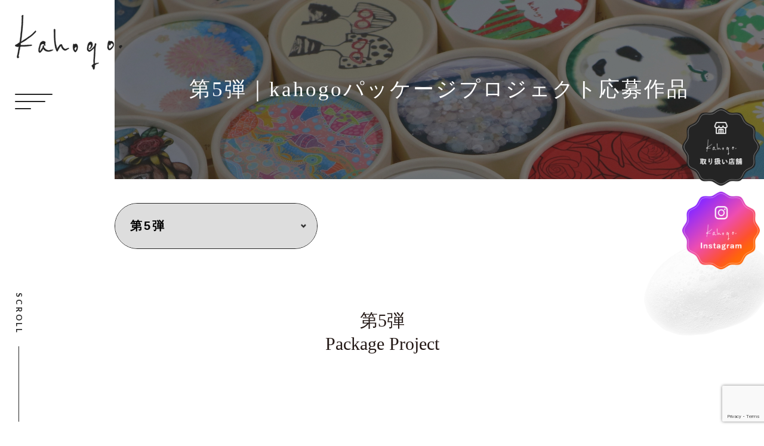

--- FILE ---
content_type: text/html; charset=UTF-8
request_url: https://kahogo.jp/gallery/5th/page/2/
body_size: 10157
content:
<!DOCTYPE html>
<html lang="ja">
<head>
    <meta charset="UTF-8">
    <meta name="viewport" content="width=device-width, initial-scale=1.0">
    <!-- cssとscriptの読み込み -->
        <!-- GoogleFonts -->
    <link rel="preconnect" href="https://fonts.googleapis.com">
    <link rel="preconnect" href="https://fonts.gstatic.com" crossorigin>
    <link href="https://fonts.googleapis.com/css2?family=Lato:wght@700;900&display=swap" rel="stylesheet">
    <!-- Swiper -->
    <link
      rel="stylesheet"
      href="https://cdn.jsdelivr.net/npm/swiper@8/swiper-bundle.min.css"
    />
    <script src="https://cdn.jsdelivr.net/npm/swiper@8/swiper-bundle.min.js"></script>

    <title>第5回kahogoパッケージプロジェクト応募作品 | ページ 2 | kahogo Project</title>
<meta name='robots' content='max-image-preview:large' />
<link rel="alternate" type="application/rss+xml" title="kahogo Project &raquo; 第5回kahogoパッケージプロジェクト応募作品 ギャラリーカテゴリー のフィード" href="https://kahogo.jp/gallery/5th/feed/" />
<style id='wp-img-auto-sizes-contain-inline-css' type='text/css'>
img:is([sizes=auto i],[sizes^="auto," i]){contain-intrinsic-size:3000px 1500px}
/*# sourceURL=wp-img-auto-sizes-contain-inline-css */
</style>
<link rel='stylesheet' id='reset-css-css' href='https://kahogo.jp/wp-content/themes/kahogo/assets/css/modern-css-reset.css?ver=6.9' type='text/css' media='all' />
<link rel='stylesheet' id='main-css-css' href='https://kahogo.jp/wp-content/themes/kahogo/assets/css/style.css?ver=6.9' type='text/css' media='all' />
<link rel='stylesheet' id='sbi_styles-css' href='https://kahogo.jp/wp-content/plugins/instagram-feed/css/sbi-styles.min.css?ver=6.9.1' type='text/css' media='all' />
<style id='wp-emoji-styles-inline-css' type='text/css'>

	img.wp-smiley, img.emoji {
		display: inline !important;
		border: none !important;
		box-shadow: none !important;
		height: 1em !important;
		width: 1em !important;
		margin: 0 0.07em !important;
		vertical-align: -0.1em !important;
		background: none !important;
		padding: 0 !important;
	}
/*# sourceURL=wp-emoji-styles-inline-css */
</style>
<link rel='stylesheet' id='wp-block-library-css' href='https://kahogo.jp/wp-includes/css/dist/block-library/style.min.css?ver=6.9' type='text/css' media='all' />
<style id='global-styles-inline-css' type='text/css'>
:root{--wp--preset--aspect-ratio--square: 1;--wp--preset--aspect-ratio--4-3: 4/3;--wp--preset--aspect-ratio--3-4: 3/4;--wp--preset--aspect-ratio--3-2: 3/2;--wp--preset--aspect-ratio--2-3: 2/3;--wp--preset--aspect-ratio--16-9: 16/9;--wp--preset--aspect-ratio--9-16: 9/16;--wp--preset--color--black: #000000;--wp--preset--color--cyan-bluish-gray: #abb8c3;--wp--preset--color--white: #ffffff;--wp--preset--color--pale-pink: #f78da7;--wp--preset--color--vivid-red: #cf2e2e;--wp--preset--color--luminous-vivid-orange: #ff6900;--wp--preset--color--luminous-vivid-amber: #fcb900;--wp--preset--color--light-green-cyan: #7bdcb5;--wp--preset--color--vivid-green-cyan: #00d084;--wp--preset--color--pale-cyan-blue: #8ed1fc;--wp--preset--color--vivid-cyan-blue: #0693e3;--wp--preset--color--vivid-purple: #9b51e0;--wp--preset--gradient--vivid-cyan-blue-to-vivid-purple: linear-gradient(135deg,rgb(6,147,227) 0%,rgb(155,81,224) 100%);--wp--preset--gradient--light-green-cyan-to-vivid-green-cyan: linear-gradient(135deg,rgb(122,220,180) 0%,rgb(0,208,130) 100%);--wp--preset--gradient--luminous-vivid-amber-to-luminous-vivid-orange: linear-gradient(135deg,rgb(252,185,0) 0%,rgb(255,105,0) 100%);--wp--preset--gradient--luminous-vivid-orange-to-vivid-red: linear-gradient(135deg,rgb(255,105,0) 0%,rgb(207,46,46) 100%);--wp--preset--gradient--very-light-gray-to-cyan-bluish-gray: linear-gradient(135deg,rgb(238,238,238) 0%,rgb(169,184,195) 100%);--wp--preset--gradient--cool-to-warm-spectrum: linear-gradient(135deg,rgb(74,234,220) 0%,rgb(151,120,209) 20%,rgb(207,42,186) 40%,rgb(238,44,130) 60%,rgb(251,105,98) 80%,rgb(254,248,76) 100%);--wp--preset--gradient--blush-light-purple: linear-gradient(135deg,rgb(255,206,236) 0%,rgb(152,150,240) 100%);--wp--preset--gradient--blush-bordeaux: linear-gradient(135deg,rgb(254,205,165) 0%,rgb(254,45,45) 50%,rgb(107,0,62) 100%);--wp--preset--gradient--luminous-dusk: linear-gradient(135deg,rgb(255,203,112) 0%,rgb(199,81,192) 50%,rgb(65,88,208) 100%);--wp--preset--gradient--pale-ocean: linear-gradient(135deg,rgb(255,245,203) 0%,rgb(182,227,212) 50%,rgb(51,167,181) 100%);--wp--preset--gradient--electric-grass: linear-gradient(135deg,rgb(202,248,128) 0%,rgb(113,206,126) 100%);--wp--preset--gradient--midnight: linear-gradient(135deg,rgb(2,3,129) 0%,rgb(40,116,252) 100%);--wp--preset--font-size--small: 13px;--wp--preset--font-size--medium: 20px;--wp--preset--font-size--large: 36px;--wp--preset--font-size--x-large: 42px;--wp--preset--spacing--20: 0.44rem;--wp--preset--spacing--30: 0.67rem;--wp--preset--spacing--40: 1rem;--wp--preset--spacing--50: 1.5rem;--wp--preset--spacing--60: 2.25rem;--wp--preset--spacing--70: 3.38rem;--wp--preset--spacing--80: 5.06rem;--wp--preset--shadow--natural: 6px 6px 9px rgba(0, 0, 0, 0.2);--wp--preset--shadow--deep: 12px 12px 50px rgba(0, 0, 0, 0.4);--wp--preset--shadow--sharp: 6px 6px 0px rgba(0, 0, 0, 0.2);--wp--preset--shadow--outlined: 6px 6px 0px -3px rgb(255, 255, 255), 6px 6px rgb(0, 0, 0);--wp--preset--shadow--crisp: 6px 6px 0px rgb(0, 0, 0);}:where(.is-layout-flex){gap: 0.5em;}:where(.is-layout-grid){gap: 0.5em;}body .is-layout-flex{display: flex;}.is-layout-flex{flex-wrap: wrap;align-items: center;}.is-layout-flex > :is(*, div){margin: 0;}body .is-layout-grid{display: grid;}.is-layout-grid > :is(*, div){margin: 0;}:where(.wp-block-columns.is-layout-flex){gap: 2em;}:where(.wp-block-columns.is-layout-grid){gap: 2em;}:where(.wp-block-post-template.is-layout-flex){gap: 1.25em;}:where(.wp-block-post-template.is-layout-grid){gap: 1.25em;}.has-black-color{color: var(--wp--preset--color--black) !important;}.has-cyan-bluish-gray-color{color: var(--wp--preset--color--cyan-bluish-gray) !important;}.has-white-color{color: var(--wp--preset--color--white) !important;}.has-pale-pink-color{color: var(--wp--preset--color--pale-pink) !important;}.has-vivid-red-color{color: var(--wp--preset--color--vivid-red) !important;}.has-luminous-vivid-orange-color{color: var(--wp--preset--color--luminous-vivid-orange) !important;}.has-luminous-vivid-amber-color{color: var(--wp--preset--color--luminous-vivid-amber) !important;}.has-light-green-cyan-color{color: var(--wp--preset--color--light-green-cyan) !important;}.has-vivid-green-cyan-color{color: var(--wp--preset--color--vivid-green-cyan) !important;}.has-pale-cyan-blue-color{color: var(--wp--preset--color--pale-cyan-blue) !important;}.has-vivid-cyan-blue-color{color: var(--wp--preset--color--vivid-cyan-blue) !important;}.has-vivid-purple-color{color: var(--wp--preset--color--vivid-purple) !important;}.has-black-background-color{background-color: var(--wp--preset--color--black) !important;}.has-cyan-bluish-gray-background-color{background-color: var(--wp--preset--color--cyan-bluish-gray) !important;}.has-white-background-color{background-color: var(--wp--preset--color--white) !important;}.has-pale-pink-background-color{background-color: var(--wp--preset--color--pale-pink) !important;}.has-vivid-red-background-color{background-color: var(--wp--preset--color--vivid-red) !important;}.has-luminous-vivid-orange-background-color{background-color: var(--wp--preset--color--luminous-vivid-orange) !important;}.has-luminous-vivid-amber-background-color{background-color: var(--wp--preset--color--luminous-vivid-amber) !important;}.has-light-green-cyan-background-color{background-color: var(--wp--preset--color--light-green-cyan) !important;}.has-vivid-green-cyan-background-color{background-color: var(--wp--preset--color--vivid-green-cyan) !important;}.has-pale-cyan-blue-background-color{background-color: var(--wp--preset--color--pale-cyan-blue) !important;}.has-vivid-cyan-blue-background-color{background-color: var(--wp--preset--color--vivid-cyan-blue) !important;}.has-vivid-purple-background-color{background-color: var(--wp--preset--color--vivid-purple) !important;}.has-black-border-color{border-color: var(--wp--preset--color--black) !important;}.has-cyan-bluish-gray-border-color{border-color: var(--wp--preset--color--cyan-bluish-gray) !important;}.has-white-border-color{border-color: var(--wp--preset--color--white) !important;}.has-pale-pink-border-color{border-color: var(--wp--preset--color--pale-pink) !important;}.has-vivid-red-border-color{border-color: var(--wp--preset--color--vivid-red) !important;}.has-luminous-vivid-orange-border-color{border-color: var(--wp--preset--color--luminous-vivid-orange) !important;}.has-luminous-vivid-amber-border-color{border-color: var(--wp--preset--color--luminous-vivid-amber) !important;}.has-light-green-cyan-border-color{border-color: var(--wp--preset--color--light-green-cyan) !important;}.has-vivid-green-cyan-border-color{border-color: var(--wp--preset--color--vivid-green-cyan) !important;}.has-pale-cyan-blue-border-color{border-color: var(--wp--preset--color--pale-cyan-blue) !important;}.has-vivid-cyan-blue-border-color{border-color: var(--wp--preset--color--vivid-cyan-blue) !important;}.has-vivid-purple-border-color{border-color: var(--wp--preset--color--vivid-purple) !important;}.has-vivid-cyan-blue-to-vivid-purple-gradient-background{background: var(--wp--preset--gradient--vivid-cyan-blue-to-vivid-purple) !important;}.has-light-green-cyan-to-vivid-green-cyan-gradient-background{background: var(--wp--preset--gradient--light-green-cyan-to-vivid-green-cyan) !important;}.has-luminous-vivid-amber-to-luminous-vivid-orange-gradient-background{background: var(--wp--preset--gradient--luminous-vivid-amber-to-luminous-vivid-orange) !important;}.has-luminous-vivid-orange-to-vivid-red-gradient-background{background: var(--wp--preset--gradient--luminous-vivid-orange-to-vivid-red) !important;}.has-very-light-gray-to-cyan-bluish-gray-gradient-background{background: var(--wp--preset--gradient--very-light-gray-to-cyan-bluish-gray) !important;}.has-cool-to-warm-spectrum-gradient-background{background: var(--wp--preset--gradient--cool-to-warm-spectrum) !important;}.has-blush-light-purple-gradient-background{background: var(--wp--preset--gradient--blush-light-purple) !important;}.has-blush-bordeaux-gradient-background{background: var(--wp--preset--gradient--blush-bordeaux) !important;}.has-luminous-dusk-gradient-background{background: var(--wp--preset--gradient--luminous-dusk) !important;}.has-pale-ocean-gradient-background{background: var(--wp--preset--gradient--pale-ocean) !important;}.has-electric-grass-gradient-background{background: var(--wp--preset--gradient--electric-grass) !important;}.has-midnight-gradient-background{background: var(--wp--preset--gradient--midnight) !important;}.has-small-font-size{font-size: var(--wp--preset--font-size--small) !important;}.has-medium-font-size{font-size: var(--wp--preset--font-size--medium) !important;}.has-large-font-size{font-size: var(--wp--preset--font-size--large) !important;}.has-x-large-font-size{font-size: var(--wp--preset--font-size--x-large) !important;}
/*# sourceURL=global-styles-inline-css */
</style>

<style id='classic-theme-styles-inline-css' type='text/css'>
/*! This file is auto-generated */
.wp-block-button__link{color:#fff;background-color:#32373c;border-radius:9999px;box-shadow:none;text-decoration:none;padding:calc(.667em + 2px) calc(1.333em + 2px);font-size:1.125em}.wp-block-file__button{background:#32373c;color:#fff;text-decoration:none}
/*# sourceURL=/wp-includes/css/classic-themes.min.css */
</style>
<link rel='stylesheet' id='contact-form-7-css' href='https://kahogo.jp/wp-content/plugins/contact-form-7/includes/css/styles.css?ver=6.1.2' type='text/css' media='all' />
<link rel='stylesheet' id='elementor-frontend-css' href='https://kahogo.jp/wp-content/plugins/elementor/assets/css/frontend.min.css?ver=3.32.4' type='text/css' media='all' />
<link rel='stylesheet' id='eael-general-css' href='https://kahogo.jp/wp-content/plugins/essential-addons-for-elementor-lite/assets/front-end/css/view/general.min.css?ver=6.3.3' type='text/css' media='all' />
<script type="text/javascript" src="https://kahogo.jp/wp-includes/js/jquery/jquery.min.js?ver=3.7.1" id="jquery-core-js"></script>
<script type="text/javascript" src="https://kahogo.jp/wp-includes/js/jquery/jquery-migrate.min.js?ver=3.4.1" id="jquery-migrate-js"></script>
<script type="text/javascript" src="https://kahogo.jp/wp-content/themes/kahogo/assets/js/script.js?ver=6.9" id="js-main-js"></script>
<link rel="https://api.w.org/" href="https://kahogo.jp/wp-json/" /><link rel="EditURI" type="application/rsd+xml" title="RSD" href="https://kahogo.jp/xmlrpc.php?rsd" />
<meta name="generator" content="WordPress 6.9" />
<meta name="generator" content="Elementor 3.32.4; features: additional_custom_breakpoints; settings: css_print_method-external, google_font-enabled, font_display-swap">
			<style>
				.e-con.e-parent:nth-of-type(n+4):not(.e-lazyloaded):not(.e-no-lazyload),
				.e-con.e-parent:nth-of-type(n+4):not(.e-lazyloaded):not(.e-no-lazyload) * {
					background-image: none !important;
				}
				@media screen and (max-height: 1024px) {
					.e-con.e-parent:nth-of-type(n+3):not(.e-lazyloaded):not(.e-no-lazyload),
					.e-con.e-parent:nth-of-type(n+3):not(.e-lazyloaded):not(.e-no-lazyload) * {
						background-image: none !important;
					}
				}
				@media screen and (max-height: 640px) {
					.e-con.e-parent:nth-of-type(n+2):not(.e-lazyloaded):not(.e-no-lazyload),
					.e-con.e-parent:nth-of-type(n+2):not(.e-lazyloaded):not(.e-no-lazyload) * {
						background-image: none !important;
					}
				}
			</style>
			<link rel="icon" href="https://kahogo.jp/wp-content/uploads/2023/08/cropped-favicon-32x32.png" sizes="32x32" />
<link rel="icon" href="https://kahogo.jp/wp-content/uploads/2023/08/cropped-favicon-192x192.png" sizes="192x192" />
<link rel="apple-touch-icon" href="https://kahogo.jp/wp-content/uploads/2023/08/cropped-favicon-180x180.png" />
<meta name="msapplication-TileImage" content="https://kahogo.jp/wp-content/uploads/2023/08/cropped-favicon-270x270.png" />
    <!-- Google tag (gtag.js) -->
    <script async src="https://www.googletagmanager.com/gtag/js?id=G-3FPP6Q4104"></script>
    <script>
    window.dataLayer = window.dataLayer || [];
    function gtag(){dataLayer.push(arguments);}
    gtag('js', new Date());

    gtag('config', 'G-3FPP6Q4104');
    </script>
    <script id="_bownow_ts">
    var _bownow_ts = document.createElement('script');
    _bownow_ts.charset = 'utf-8';
    _bownow_ts.src = 'https://contents.bownow.jp/js/UTC_211a2223be3f4700bad6/trace.js';
    document.getElementsByTagName('head')[0].appendChild(_bownow_ts);
    </script>
</head>
<body class="archive paged tax-gallerycat term-5th term-7 paged-2 wp-theme-kahogo elementor-default elementor-kit-11">
    <!-- ヘッダー -->
    <header class="header">
        <a href="https://kahogo.jp">
            <h1 class="header__logo">
                <img src="https://kahogo.jp/wp-content/themes/kahogo/assets/images/site-logo.svg" alt="Kahogo.">
                Kahogo.
            </h1>
        </a>
        <button class="header__hamburger-btn">
            <div class="header__hamburger-btn-line"></div>
        </button>
    </header>
    <!-- ハンバーガーメニュー -->
    <div class="hamburger">
        <button class="hamburger__close">×</button>
        <div class="hamburger__inner">
            <p class="hamburger__logo">
                <img src="https://kahogo.jp/wp-content/themes/kahogo/assets/images/site-logo.svg" alt="Kahogo.">
            </p>
            <ul class="hamburger__nav">
                <div class="hamburger__nav-left">
                    <li class="hamburger__nav-item">
                        <a href="https://kahogo.jp/soap_creator/">kahogo soap×<span class="no-break">クリエイター</span></a>
                    </li>
                    <li class="hamburger__nav-item">
                        <a href="https://kahogo.jp/kahogo_use/">kahogoを<span class="no-break">使う</span></a>
                    </li>
                    <li class="hamburger__nav-item">
                        <a href="https://kahogo.jp/kahogo_decorate/">kahogoを<span class="no-break">飾る</span></a>
                    </li>
                    <li class="hamburger__nav-item">
                        <a href="https://kahogo.jp/kahogo_gift/">kahogoを<span class="no-break">贈る</span></a>
                    </li>
                    <li class="hamburger__nav-item">
                        <a href="https://kahogo.jp/instagram/">Instagram<span class="no-break"></span></a>
                    </li>
                </div>
                <div class="hamburger__nav-right">
                    <li class="hamburger__nav-item">
                        <a href="https://kahogo.jp/collaboration-top/">kahogoと<span class="no-break">コラボ</span></a>
                    </li>
                    <li class="hamburger__nav-item">
                        <a href="https://kahogo.jp/kahogo_join/">kahogoに<span class="no-break">参加</span></a>
                    </li>
                    <li class="hamburger__nav-item">
                        <a href="https://kahogo.jp/collaboration/">kahogoと<span class="no-break">コラボ実績</span></a>
                    </li>
                    <li class="hamburger__nav-item">
                        <a href="https://kahogo.jp/gallery/">LINE UP</a>
                    </li>
                    <li class="hamburger__nav-item">
                        <a href="https://kahogo.jp/store/">取り扱い<span class="no-break">店舗</span></a>
                    </li>
                </div>
            </ul>
            <a href="https://kahogo.jp/information/" class="after-icon-btn after-icon-btn--border hamburger__after-icon-btn">INFORMATION</a>
            <a href="https://kahogo.jp/contact/" class="after-icon-btn after-icon-btn--border hamburger__after-icon-btn">お問い合わせ</a>
        </div>
    </div>
    <!-- 固定リンク -->
    <div class="fixed-link-area">
        <a href="https://kahogo.jp/store/" class="fixed-link-area__link">
            <img src="https://kahogo.jp/wp-content/themes/kahogo/assets/images/fixed-img1.png" alt="kahogo.取り扱い店舗">
        </a>
        <a href="https://www.instagram.com/kahogosoap/" class="fixed-link-area__link" target="_blank">
            <img src="https://kahogo.jp/wp-content/themes/kahogo/assets/images/fixed-img2.png" alt="kahogo.Instagram">
        </a>
    </div>
    <!-- ヘッダーここまで -->
<main>
	<div class="gallery-category">
				<div class="page-mv gallery-category__page-mv">
			<div class="page-mv__img">
				<h2 class="page-mv__title">
					第5弾｜kahogoパッケージ<br class="sp-br">プロジェクト応募作品				</h2>
			</div>
		</div>
		<div class="page-scroll">
			<div class="page-scroll__inner">
				<p class="page-scroll__text">SCROLL</p>
				<div class="page-scroll__line"></div>
			</div>
		</div>
		<div class="overflow-hidden">
			<div class="gallery-category__top">
				<div id="#select_transition" class="select-link gallery-category__select-link">
					<select onchange="location.href=value;" class="select-link__select">
														<option value="https://kahogo.jp/gallery/11th">第11弾</option>
																					<option value="https://kahogo.jp/gallery/10th">第10弾</option>
																					<option value="https://kahogo.jp/gallery/9th">第9弾</option>
																					<option value="https://kahogo.jp/gallery/8th">第8弾</option>
																					<option value="https://kahogo.jp/gallery/7th">第7弾</option>
																					<option value="https://kahogo.jp/gallery/6th">第6弾</option>
																					<option selected value="https://kahogo.jp/gallery/5th">第5弾</option>
																					<option value="https://kahogo.jp/gallery/4th">第4弾</option>
																					<option value="https://kahogo.jp/gallery/3rd">第3弾</option>
																					<option value="https://kahogo.jp/gallery/2nd">第2弾</option>
																					<option value="https://kahogo.jp/gallery/1st">第1弾</option>
																		</select>
				</div>
			</div>
			<section class="gallery-category__section">
				<div class="section-title gallery-category__section-title">
					<div class="container">
												<h3 class="section-title__title">第5弾<br>Package Project</h3>
						<p class="section-title__english"></p>
					</div>
				</div>
				<div class="gallery-category__section-inner">
					<div class="container">
						<p class="gallery-category__section-heading">
							<img src="https://kahogo.jp/wp-content/themes/kahogo/assets/images/section-title-lineup.svg" alt="Line up">
						</p>
						<ul class="gallery-category__list">
																<li class="gallery-category__list-item">
										<a href="https://kahogo.jp/gallery/5th/nayuta_tomoe-5/" class="gallery-category__link">
											<figure class="gallery-category__img">
																								<img src="https://kahogo.jp/wp-content/uploads/2023/07/237-1022x1024.png">
											</figure>
											<p class="gallery-category__text">kahogo with なゆたともえ</p>
										</a>
									</li>
																<li class="gallery-category__list-item">
										<a href="https://kahogo.jp/gallery/5th/tyun-5/" class="gallery-category__link">
											<figure class="gallery-category__img">
																								<img src="https://kahogo.jp/wp-content/uploads/2023/07/238-1022x1024.png">
											</figure>
											<p class="gallery-category__text">kahogo with ちゅん</p>
										</a>
									</li>
																<li class="gallery-category__list-item">
										<a href="https://kahogo.jp/gallery/5th/nemographics-5/" class="gallery-category__link">
											<figure class="gallery-category__img">
																								<img src="https://kahogo.jp/wp-content/uploads/2023/07/239-1022x1024.png">
											</figure>
											<p class="gallery-category__text">kahogo with nemographics</p>
										</a>
									</li>
																<li class="gallery-category__list-item">
										<a href="https://kahogo.jp/gallery/5th/suzuki_zuko-5/" class="gallery-category__link">
											<figure class="gallery-category__img">
																								<img src="https://kahogo.jp/wp-content/uploads/2023/07/240-1022x1024.png">
											</figure>
											<p class="gallery-category__text">kahogo with 鈴木 ズコ【ATELIER ZUCO】</p>
										</a>
									</li>
																<li class="gallery-category__list-item">
										<a href="https://kahogo.jp/gallery/5th/gashino-5/" class="gallery-category__link">
											<figure class="gallery-category__img">
																								<img src="https://kahogo.jp/wp-content/uploads/2023/07/241-1022x1024.png">
											</figure>
											<p class="gallery-category__text">kahogo with がしの</p>
										</a>
									</li>
																<li class="gallery-category__list-item">
										<a href="https://kahogo.jp/gallery/5th/uedatsubasa-5/" class="gallery-category__link">
											<figure class="gallery-category__img">
																								<img src="https://kahogo.jp/wp-content/uploads/2023/07/242-1022x1024.png">
											</figure>
											<p class="gallery-category__text">kahogo with ウエダツバサ</p>
										</a>
									</li>
																<li class="gallery-category__list-item">
										<a href="https://kahogo.jp/gallery/5th/asayurinsi-5/" class="gallery-category__link">
											<figure class="gallery-category__img">
																								<img src="https://kahogo.jp/wp-content/uploads/2023/07/243-1022x1024.png">
											</figure>
											<p class="gallery-category__text">kahogo with アーサーユーリンシー</p>
										</a>
									</li>
																<li class="gallery-category__list-item">
										<a href="https://kahogo.jp/gallery/5th/gotouaki-5/" class="gallery-category__link">
											<figure class="gallery-category__img">
																								<img src="https://kahogo.jp/wp-content/uploads/2023/07/244-1022x1024.png">
											</figure>
											<p class="gallery-category__text">kahogo with 五藤亜希</p>
										</a>
									</li>
																<li class="gallery-category__list-item">
										<a href="https://kahogo.jp/gallery/5th/matsushitapinkuboku-5/" class="gallery-category__link">
											<figure class="gallery-category__img">
																								<img src="https://kahogo.jp/wp-content/uploads/2023/07/245-1022x1024.png">
											</figure>
											<p class="gallery-category__text">kahogo with 松下ぴんく(僕)</p>
										</a>
									</li>
																<li class="gallery-category__list-item">
										<a href="https://kahogo.jp/gallery/5th/acco_murayama-5/" class="gallery-category__link">
											<figure class="gallery-category__img">
																								<img src="https://kahogo.jp/wp-content/uploads/2023/07/246-1022x1024.png">
											</figure>
											<p class="gallery-category__text">kahogo with acco murayama</p>
										</a>
									</li>
																<li class="gallery-category__list-item">
										<a href="https://kahogo.jp/gallery/5th/arute-5/" class="gallery-category__link">
											<figure class="gallery-category__img">
																								<img src="https://kahogo.jp/wp-content/uploads/2023/07/247-1022x1024.png">
											</figure>
											<p class="gallery-category__text">kahogo with Arute</p>
										</a>
									</li>
																<li class="gallery-category__list-item">
										<a href="https://kahogo.jp/gallery/5th/studio_shun-5/" class="gallery-category__link">
											<figure class="gallery-category__img">
																								<img src="https://kahogo.jp/wp-content/uploads/2023/07/248-1022x1024.png">
											</figure>
											<p class="gallery-category__text">kahogo with studio.shun(井上修爾)</p>
										</a>
									</li>
																<li class="gallery-category__list-item">
										<a href="https://kahogo.jp/gallery/5th/yuka_yasutomi-5/" class="gallery-category__link">
											<figure class="gallery-category__img">
																								<img src="https://kahogo.jp/wp-content/uploads/2023/07/249-1022x1024.png">
											</figure>
											<p class="gallery-category__text">kahogo with YUKA YASUTOMI</p>
										</a>
									</li>
																<li class="gallery-category__list-item">
										<a href="https://kahogo.jp/gallery/5th/bord-5/" class="gallery-category__link">
											<figure class="gallery-category__img">
																								<img src="https://kahogo.jp/wp-content/uploads/2023/07/250-1024x995.png">
											</figure>
											<p class="gallery-category__text">kahogo with bord(kawabata yukari)</p>
										</a>
									</li>
																<li class="gallery-category__list-item">
										<a href="https://kahogo.jp/gallery/5th/emi_webber-5/" class="gallery-category__link">
											<figure class="gallery-category__img">
																								<img src="https://kahogo.jp/wp-content/uploads/2023/07/251-1022x1024.png">
											</figure>
											<p class="gallery-category__text">kahogo with EMI WEBBER</p>
										</a>
									</li>
																<li class="gallery-category__list-item">
										<a href="https://kahogo.jp/gallery/5th/hoshimariko-5/" class="gallery-category__link">
											<figure class="gallery-category__img">
																								<img src="https://kahogo.jp/wp-content/uploads/2023/07/252-1022x1024.png">
											</figure>
											<p class="gallery-category__text">kahogo with 星まりこ</p>
										</a>
									</li>
													</ul>
						<div class="gallery-category__page-navi">
							<div class='wp-pagenavi' role='navigation'>
<a class="previouspostslink" rel="prev" aria-label="前のページ" href="https://kahogo.jp/gallery/5th/">&lt;</a><a class="page smaller" title="ページ 1" href="https://kahogo.jp/gallery/5th/">1</a><span aria-current='page' class='current'>2</span><a class="page larger" title="ページ 3" href="https://kahogo.jp/gallery/5th/page/3/">3</a><a class="page larger" title="ページ 4" href="https://kahogo.jp/gallery/5th/page/4/">4</a><a class="page larger" title="ページ 5" href="https://kahogo.jp/gallery/5th/page/5/">5</a><a class="nextpostslink" rel="next" aria-label="次のページ" href="https://kahogo.jp/gallery/5th/page/3/">&gt;</a>
</div>						</div>
					</div>
				</div>
			</section>
		</div>
		<div id="online" class="top-banner1">
	<div class="container">
		<a href="https://kahogo.shop/" class="top-banner1__content" target="_blank">
			<figure class="top-banner1__icon">
				<img src="https://kahogo.jp/wp-content/themes/kahogo/assets/images/icon-cart.png" alt="">
			</figure>
			<p class="top-banner1__text">ONLINE SHOP</p>
		</a>
	</div>
</div>		<section class="top-cta-area">
	<div class="container">
		<div class="top-cta-area__inner">
			<div class="top-cta-area__card fadeUpTrigger">
				<h2 class="top-cta-area__card-title">
					<img src="https://kahogo.jp/wp-content/themes/kahogo/assets/images/section-title-collaboration.svg" alt="kahogo.とコラボ">
				</h2>
				<p class="top-cta-area__card-text">kahogoとのコラボ商品についてのご案内。<br>OEM商品についてお気軽にお問合せください。</p>
				<a href="https://kahogo.jp/collaboration-top/" class="after-icon-btn after-icon-btn--border top-cta-area__after-icon-btn">MORE</a>
			</div>
			<div class="top-cta-area__card fadeUpTrigger">
				<h2 class="top-cta-area__card-title">
					<img src="https://kahogo.jp/wp-content/themes/kahogo/assets/images/section-title-participation.svg" alt="kahogo.に参加">
				</h2>
				<p class="top-cta-area__card-text">kahogoパッケージの作品を募集中です。<br>応募フォームよりご応募ください。</p>
				<a href="https://kahogo.jp/kahogo_join/" class="after-icon-btn after-icon-btn--border top-cta-area__after-icon-btn">MORE</a>
				<a href="https://48auto.biz/borgo-trade/touroku/entryform2.htm" class="after-icon-btn after-icon-btn--border top-cta-area__after-icon-btn" target="_blank"><span class="no-break">クリエイター専用</span><span class="no-break">メルマガ登録</span></a>
			</div>
		</div>
	</div>
</section>	</div>
</main>
<!-- フッター -->
    <footer class="footer">
        <div class="container">
            <p class="footer__logo">
                <img src="https://kahogo.jp/wp-content/themes/kahogo/assets/images/site-logo-white.svg" alt="Kahogo.">
            </p>
            <ul class="footer__nav">
                <ul class="footer__nav-list">

                </ul>
                <div class="footer__nav-left">
                    <li class="footer__nav-item">
                        <a href="https://kahogo.jp/soap_creator/">kahogo soap×クリエイター</a>
                    </li>
                    <li class="footer__nav-item">
                        <a href="https://kahogo.jp/kahogo_use/">kahogoを使う</a>
                    </li>
                    <li class="footer__nav-item">
                        <a href="https://kahogo.jp/kahogo_decorate/">kahogoを飾る</a>
                    </li>
                    <li class="footer__nav-item">
                        <a href="https://kahogo.jp/kahogo_gift/">kahogoを贈る</a>
                    </li>
                    <li class="footer__nav-item">
                        <a href="https://kahogo.jp/instagram/">Instagram</a>
                    </li>
                </div>
                <div class="footer__nav-right">
                    <li class="footer__nav-item">
                        <a href="https://kahogo.jp/collaboration-top/">kahogoとコラボ</a>
                    </li>
                    <li class="footer__nav-item">
                        <a href="https://kahogo.jp/kahogo_join/">kahogoに参加</a>
                    </li>
                    <li class="footer__nav-item">
                        <a href="https://kahogo.jp/collaboration/">kahogoとコラボ実績</a>
                    </li>
                    <li class="footer__nav-item">
                        <a href="https://kahogo.jp/gallery/">LINE UP</a>
                    </li>
                    <li class="footer__nav-item">
                        <a href="https://kahogo.jp/store/">取り扱い店舗</a>
                    </li>
                </div>
            </ul>
            <div class="footer__btns">
                <a href="https://kahogo.jp/information/" class="after-icon-btn after-icon-btn--white-border footer__after-icon-btn">INFORMATION</a>
                <a href="https://kahogo.jp/contact/" class="after-icon-btn after-icon-btn--white-border footer__after-icon-btn">お問い合わせ</a>
            </div>
            <p class="footer__copyright">Copyright© kahogo.jp , 2023 All Rights Reserved.</p>
        </div>
        <!-- ページトップに戻るボタン -->
        <a href="#" class="footer__to-top">
            <img src="https://kahogo.jp/wp-content/themes/kahogo/assets/images/to-top.png" alt="↑">
        </a>
    </footer>
<script type="speculationrules">
{"prefetch":[{"source":"document","where":{"and":[{"href_matches":"/*"},{"not":{"href_matches":["/wp-*.php","/wp-admin/*","/wp-content/uploads/*","/wp-content/*","/wp-content/plugins/*","/wp-content/themes/kahogo/*","/*\\?(.+)"]}},{"not":{"selector_matches":"a[rel~=\"nofollow\"]"}},{"not":{"selector_matches":".no-prefetch, .no-prefetch a"}}]},"eagerness":"conservative"}]}
</script>
<!-- Instagram Feed JS -->
<script type="text/javascript">
var sbiajaxurl = "https://kahogo.jp/wp-admin/admin-ajax.php";
</script>
			<script>
				;
				(function($, w) {
					'use strict';
					let $window = $(w);

					$(document).ready(function() {

						let isEnable = "";
						let isEnableLazyMove = "";
						let speed = isEnableLazyMove ? '0.7' : '0.2';

						if( !isEnable ) {
							return;
						}

						if (typeof haCursor == 'undefined' || haCursor == null) {
							initiateHaCursorObject(speed);
						}

						setTimeout(function() {
							let targetCursor = $('.ha-cursor');
							if (targetCursor) {
								if (!isEnable) {
									$('body').removeClass('hm-init-default-cursor-none');
									$('.ha-cursor').addClass('ha-init-hide');
								} else {
									$('body').addClass('hm-init-default-cursor-none');
									$('.ha-cursor').removeClass('ha-init-hide');
								}
							}
						}, 500);

					});

				}(jQuery, window));
			</script>
		
					<script>
				const lazyloadRunObserver = () => {
					const lazyloadBackgrounds = document.querySelectorAll( `.e-con.e-parent:not(.e-lazyloaded)` );
					const lazyloadBackgroundObserver = new IntersectionObserver( ( entries ) => {
						entries.forEach( ( entry ) => {
							if ( entry.isIntersecting ) {
								let lazyloadBackground = entry.target;
								if( lazyloadBackground ) {
									lazyloadBackground.classList.add( 'e-lazyloaded' );
								}
								lazyloadBackgroundObserver.unobserve( entry.target );
							}
						});
					}, { rootMargin: '200px 0px 200px 0px' } );
					lazyloadBackgrounds.forEach( ( lazyloadBackground ) => {
						lazyloadBackgroundObserver.observe( lazyloadBackground );
					} );
				};
				const events = [
					'DOMContentLoaded',
					'elementor/lazyload/observe',
				];
				events.forEach( ( event ) => {
					document.addEventListener( event, lazyloadRunObserver );
				} );
			</script>
			<script type="text/javascript" src="https://kahogo.jp/wp-includes/js/dist/hooks.min.js?ver=dd5603f07f9220ed27f1" id="wp-hooks-js"></script>
<script type="text/javascript" src="https://kahogo.jp/wp-includes/js/dist/i18n.min.js?ver=c26c3dc7bed366793375" id="wp-i18n-js"></script>
<script type="text/javascript" id="wp-i18n-js-after">
/* <![CDATA[ */
wp.i18n.setLocaleData( { 'text direction\u0004ltr': [ 'ltr' ] } );
//# sourceURL=wp-i18n-js-after
/* ]]> */
</script>
<script type="text/javascript" src="https://kahogo.jp/wp-content/plugins/contact-form-7/includes/swv/js/index.js?ver=6.1.2" id="swv-js"></script>
<script type="text/javascript" id="contact-form-7-js-translations">
/* <![CDATA[ */
( function( domain, translations ) {
	var localeData = translations.locale_data[ domain ] || translations.locale_data.messages;
	localeData[""].domain = domain;
	wp.i18n.setLocaleData( localeData, domain );
} )( "contact-form-7", {"translation-revision-date":"2025-09-30 07:44:19+0000","generator":"GlotPress\/4.0.1","domain":"messages","locale_data":{"messages":{"":{"domain":"messages","plural-forms":"nplurals=1; plural=0;","lang":"ja_JP"},"This contact form is placed in the wrong place.":["\u3053\u306e\u30b3\u30f3\u30bf\u30af\u30c8\u30d5\u30a9\u30fc\u30e0\u306f\u9593\u9055\u3063\u305f\u4f4d\u7f6e\u306b\u7f6e\u304b\u308c\u3066\u3044\u307e\u3059\u3002"],"Error:":["\u30a8\u30e9\u30fc:"]}},"comment":{"reference":"includes\/js\/index.js"}} );
//# sourceURL=contact-form-7-js-translations
/* ]]> */
</script>
<script type="text/javascript" id="contact-form-7-js-before">
/* <![CDATA[ */
var wpcf7 = {
    "api": {
        "root": "https:\/\/kahogo.jp\/wp-json\/",
        "namespace": "contact-form-7\/v1"
    }
};
//# sourceURL=contact-form-7-js-before
/* ]]> */
</script>
<script type="text/javascript" src="https://kahogo.jp/wp-content/plugins/contact-form-7/includes/js/index.js?ver=6.1.2" id="contact-form-7-js"></script>
<script type="text/javascript" src="https://kahogo.jp/wp-content/plugins/happy-elementor-addons/assets/js/extension-reading-progress-bar.min.js?ver=3.20.1" id="happy-reading-progress-bar-js"></script>
<script type="text/javascript" src="https://www.google.com/recaptcha/api.js?render=6LdyY3MpAAAAAFyRI3mEAVoe4XQ9H3IsWKPpNBb3&amp;ver=3.0" id="google-recaptcha-js"></script>
<script type="text/javascript" src="https://kahogo.jp/wp-includes/js/dist/vendor/wp-polyfill.min.js?ver=3.15.0" id="wp-polyfill-js"></script>
<script type="text/javascript" id="wpcf7-recaptcha-js-before">
/* <![CDATA[ */
var wpcf7_recaptcha = {
    "sitekey": "6LdyY3MpAAAAAFyRI3mEAVoe4XQ9H3IsWKPpNBb3",
    "actions": {
        "homepage": "homepage",
        "contactform": "contactform"
    }
};
//# sourceURL=wpcf7-recaptcha-js-before
/* ]]> */
</script>
<script type="text/javascript" src="https://kahogo.jp/wp-content/plugins/contact-form-7/modules/recaptcha/index.js?ver=6.1.2" id="wpcf7-recaptcha-js"></script>
<script type="text/javascript" id="eael-general-js-extra">
/* <![CDATA[ */
var localize = {"ajaxurl":"https://kahogo.jp/wp-admin/admin-ajax.php","nonce":"f0a851cacd","i18n":{"added":"Added ","compare":"Compare","loading":"Loading..."},"eael_translate_text":{"required_text":"is a required field","invalid_text":"Invalid","billing_text":"Billing","shipping_text":"Shipping","fg_mfp_counter_text":"of"},"page_permalink":"https://kahogo.jp/gallery/5th/kocoron_%e2%88%9e-5/","cart_redirectition":"","cart_page_url":"","el_breakpoints":{"mobile":{"label":"\u30e2\u30d0\u30a4\u30eb\u7e26\u5411\u304d","value":767,"default_value":767,"direction":"max","is_enabled":true},"mobile_extra":{"label":"\u30e2\u30d0\u30a4\u30eb\u6a2a\u5411\u304d","value":880,"default_value":880,"direction":"max","is_enabled":false},"tablet":{"label":"\u30bf\u30d6\u30ec\u30c3\u30c8\u7e26\u30ec\u30a4\u30a2\u30a6\u30c8","value":1024,"default_value":1024,"direction":"max","is_enabled":true},"tablet_extra":{"label":"\u30bf\u30d6\u30ec\u30c3\u30c8\u6a2a\u30ec\u30a4\u30a2\u30a6\u30c8","value":1200,"default_value":1200,"direction":"max","is_enabled":false},"laptop":{"label":"\u30ce\u30fc\u30c8\u30d1\u30bd\u30b3\u30f3","value":1366,"default_value":1366,"direction":"max","is_enabled":false},"widescreen":{"label":"\u30ef\u30a4\u30c9\u30b9\u30af\u30ea\u30fc\u30f3","value":2400,"default_value":2400,"direction":"min","is_enabled":false}}};
//# sourceURL=eael-general-js-extra
/* ]]> */
</script>
<script type="text/javascript" src="https://kahogo.jp/wp-content/plugins/essential-addons-for-elementor-lite/assets/front-end/js/view/general.min.js?ver=6.3.3" id="eael-general-js"></script>
<script id="wp-emoji-settings" type="application/json">
{"baseUrl":"https://s.w.org/images/core/emoji/17.0.2/72x72/","ext":".png","svgUrl":"https://s.w.org/images/core/emoji/17.0.2/svg/","svgExt":".svg","source":{"concatemoji":"https://kahogo.jp/wp-includes/js/wp-emoji-release.min.js?ver=6.9"}}
</script>
<script type="module">
/* <![CDATA[ */
/*! This file is auto-generated */
const a=JSON.parse(document.getElementById("wp-emoji-settings").textContent),o=(window._wpemojiSettings=a,"wpEmojiSettingsSupports"),s=["flag","emoji"];function i(e){try{var t={supportTests:e,timestamp:(new Date).valueOf()};sessionStorage.setItem(o,JSON.stringify(t))}catch(e){}}function c(e,t,n){e.clearRect(0,0,e.canvas.width,e.canvas.height),e.fillText(t,0,0);t=new Uint32Array(e.getImageData(0,0,e.canvas.width,e.canvas.height).data);e.clearRect(0,0,e.canvas.width,e.canvas.height),e.fillText(n,0,0);const a=new Uint32Array(e.getImageData(0,0,e.canvas.width,e.canvas.height).data);return t.every((e,t)=>e===a[t])}function p(e,t){e.clearRect(0,0,e.canvas.width,e.canvas.height),e.fillText(t,0,0);var n=e.getImageData(16,16,1,1);for(let e=0;e<n.data.length;e++)if(0!==n.data[e])return!1;return!0}function u(e,t,n,a){switch(t){case"flag":return n(e,"\ud83c\udff3\ufe0f\u200d\u26a7\ufe0f","\ud83c\udff3\ufe0f\u200b\u26a7\ufe0f")?!1:!n(e,"\ud83c\udde8\ud83c\uddf6","\ud83c\udde8\u200b\ud83c\uddf6")&&!n(e,"\ud83c\udff4\udb40\udc67\udb40\udc62\udb40\udc65\udb40\udc6e\udb40\udc67\udb40\udc7f","\ud83c\udff4\u200b\udb40\udc67\u200b\udb40\udc62\u200b\udb40\udc65\u200b\udb40\udc6e\u200b\udb40\udc67\u200b\udb40\udc7f");case"emoji":return!a(e,"\ud83e\u1fac8")}return!1}function f(e,t,n,a){let r;const o=(r="undefined"!=typeof WorkerGlobalScope&&self instanceof WorkerGlobalScope?new OffscreenCanvas(300,150):document.createElement("canvas")).getContext("2d",{willReadFrequently:!0}),s=(o.textBaseline="top",o.font="600 32px Arial",{});return e.forEach(e=>{s[e]=t(o,e,n,a)}),s}function r(e){var t=document.createElement("script");t.src=e,t.defer=!0,document.head.appendChild(t)}a.supports={everything:!0,everythingExceptFlag:!0},new Promise(t=>{let n=function(){try{var e=JSON.parse(sessionStorage.getItem(o));if("object"==typeof e&&"number"==typeof e.timestamp&&(new Date).valueOf()<e.timestamp+604800&&"object"==typeof e.supportTests)return e.supportTests}catch(e){}return null}();if(!n){if("undefined"!=typeof Worker&&"undefined"!=typeof OffscreenCanvas&&"undefined"!=typeof URL&&URL.createObjectURL&&"undefined"!=typeof Blob)try{var e="postMessage("+f.toString()+"("+[JSON.stringify(s),u.toString(),c.toString(),p.toString()].join(",")+"));",a=new Blob([e],{type:"text/javascript"});const r=new Worker(URL.createObjectURL(a),{name:"wpTestEmojiSupports"});return void(r.onmessage=e=>{i(n=e.data),r.terminate(),t(n)})}catch(e){}i(n=f(s,u,c,p))}t(n)}).then(e=>{for(const n in e)a.supports[n]=e[n],a.supports.everything=a.supports.everything&&a.supports[n],"flag"!==n&&(a.supports.everythingExceptFlag=a.supports.everythingExceptFlag&&a.supports[n]);var t;a.supports.everythingExceptFlag=a.supports.everythingExceptFlag&&!a.supports.flag,a.supports.everything||((t=a.source||{}).concatemoji?r(t.concatemoji):t.wpemoji&&t.twemoji&&(r(t.twemoji),r(t.wpemoji)))});
//# sourceURL=https://kahogo.jp/wp-includes/js/wp-emoji-loader.min.js
/* ]]> */
</script>
</body>
</html>

--- FILE ---
content_type: text/html; charset=utf-8
request_url: https://www.google.com/recaptcha/api2/anchor?ar=1&k=6LdyY3MpAAAAAFyRI3mEAVoe4XQ9H3IsWKPpNBb3&co=aHR0cHM6Ly9rYWhvZ28uanA6NDQz&hl=en&v=9TiwnJFHeuIw_s0wSd3fiKfN&size=invisible&anchor-ms=20000&execute-ms=30000&cb=r5gn5g7m0lpa
body_size: 48164
content:
<!DOCTYPE HTML><html dir="ltr" lang="en"><head><meta http-equiv="Content-Type" content="text/html; charset=UTF-8">
<meta http-equiv="X-UA-Compatible" content="IE=edge">
<title>reCAPTCHA</title>
<style type="text/css">
/* cyrillic-ext */
@font-face {
  font-family: 'Roboto';
  font-style: normal;
  font-weight: 400;
  font-stretch: 100%;
  src: url(//fonts.gstatic.com/s/roboto/v48/KFO7CnqEu92Fr1ME7kSn66aGLdTylUAMa3GUBHMdazTgWw.woff2) format('woff2');
  unicode-range: U+0460-052F, U+1C80-1C8A, U+20B4, U+2DE0-2DFF, U+A640-A69F, U+FE2E-FE2F;
}
/* cyrillic */
@font-face {
  font-family: 'Roboto';
  font-style: normal;
  font-weight: 400;
  font-stretch: 100%;
  src: url(//fonts.gstatic.com/s/roboto/v48/KFO7CnqEu92Fr1ME7kSn66aGLdTylUAMa3iUBHMdazTgWw.woff2) format('woff2');
  unicode-range: U+0301, U+0400-045F, U+0490-0491, U+04B0-04B1, U+2116;
}
/* greek-ext */
@font-face {
  font-family: 'Roboto';
  font-style: normal;
  font-weight: 400;
  font-stretch: 100%;
  src: url(//fonts.gstatic.com/s/roboto/v48/KFO7CnqEu92Fr1ME7kSn66aGLdTylUAMa3CUBHMdazTgWw.woff2) format('woff2');
  unicode-range: U+1F00-1FFF;
}
/* greek */
@font-face {
  font-family: 'Roboto';
  font-style: normal;
  font-weight: 400;
  font-stretch: 100%;
  src: url(//fonts.gstatic.com/s/roboto/v48/KFO7CnqEu92Fr1ME7kSn66aGLdTylUAMa3-UBHMdazTgWw.woff2) format('woff2');
  unicode-range: U+0370-0377, U+037A-037F, U+0384-038A, U+038C, U+038E-03A1, U+03A3-03FF;
}
/* math */
@font-face {
  font-family: 'Roboto';
  font-style: normal;
  font-weight: 400;
  font-stretch: 100%;
  src: url(//fonts.gstatic.com/s/roboto/v48/KFO7CnqEu92Fr1ME7kSn66aGLdTylUAMawCUBHMdazTgWw.woff2) format('woff2');
  unicode-range: U+0302-0303, U+0305, U+0307-0308, U+0310, U+0312, U+0315, U+031A, U+0326-0327, U+032C, U+032F-0330, U+0332-0333, U+0338, U+033A, U+0346, U+034D, U+0391-03A1, U+03A3-03A9, U+03B1-03C9, U+03D1, U+03D5-03D6, U+03F0-03F1, U+03F4-03F5, U+2016-2017, U+2034-2038, U+203C, U+2040, U+2043, U+2047, U+2050, U+2057, U+205F, U+2070-2071, U+2074-208E, U+2090-209C, U+20D0-20DC, U+20E1, U+20E5-20EF, U+2100-2112, U+2114-2115, U+2117-2121, U+2123-214F, U+2190, U+2192, U+2194-21AE, U+21B0-21E5, U+21F1-21F2, U+21F4-2211, U+2213-2214, U+2216-22FF, U+2308-230B, U+2310, U+2319, U+231C-2321, U+2336-237A, U+237C, U+2395, U+239B-23B7, U+23D0, U+23DC-23E1, U+2474-2475, U+25AF, U+25B3, U+25B7, U+25BD, U+25C1, U+25CA, U+25CC, U+25FB, U+266D-266F, U+27C0-27FF, U+2900-2AFF, U+2B0E-2B11, U+2B30-2B4C, U+2BFE, U+3030, U+FF5B, U+FF5D, U+1D400-1D7FF, U+1EE00-1EEFF;
}
/* symbols */
@font-face {
  font-family: 'Roboto';
  font-style: normal;
  font-weight: 400;
  font-stretch: 100%;
  src: url(//fonts.gstatic.com/s/roboto/v48/KFO7CnqEu92Fr1ME7kSn66aGLdTylUAMaxKUBHMdazTgWw.woff2) format('woff2');
  unicode-range: U+0001-000C, U+000E-001F, U+007F-009F, U+20DD-20E0, U+20E2-20E4, U+2150-218F, U+2190, U+2192, U+2194-2199, U+21AF, U+21E6-21F0, U+21F3, U+2218-2219, U+2299, U+22C4-22C6, U+2300-243F, U+2440-244A, U+2460-24FF, U+25A0-27BF, U+2800-28FF, U+2921-2922, U+2981, U+29BF, U+29EB, U+2B00-2BFF, U+4DC0-4DFF, U+FFF9-FFFB, U+10140-1018E, U+10190-1019C, U+101A0, U+101D0-101FD, U+102E0-102FB, U+10E60-10E7E, U+1D2C0-1D2D3, U+1D2E0-1D37F, U+1F000-1F0FF, U+1F100-1F1AD, U+1F1E6-1F1FF, U+1F30D-1F30F, U+1F315, U+1F31C, U+1F31E, U+1F320-1F32C, U+1F336, U+1F378, U+1F37D, U+1F382, U+1F393-1F39F, U+1F3A7-1F3A8, U+1F3AC-1F3AF, U+1F3C2, U+1F3C4-1F3C6, U+1F3CA-1F3CE, U+1F3D4-1F3E0, U+1F3ED, U+1F3F1-1F3F3, U+1F3F5-1F3F7, U+1F408, U+1F415, U+1F41F, U+1F426, U+1F43F, U+1F441-1F442, U+1F444, U+1F446-1F449, U+1F44C-1F44E, U+1F453, U+1F46A, U+1F47D, U+1F4A3, U+1F4B0, U+1F4B3, U+1F4B9, U+1F4BB, U+1F4BF, U+1F4C8-1F4CB, U+1F4D6, U+1F4DA, U+1F4DF, U+1F4E3-1F4E6, U+1F4EA-1F4ED, U+1F4F7, U+1F4F9-1F4FB, U+1F4FD-1F4FE, U+1F503, U+1F507-1F50B, U+1F50D, U+1F512-1F513, U+1F53E-1F54A, U+1F54F-1F5FA, U+1F610, U+1F650-1F67F, U+1F687, U+1F68D, U+1F691, U+1F694, U+1F698, U+1F6AD, U+1F6B2, U+1F6B9-1F6BA, U+1F6BC, U+1F6C6-1F6CF, U+1F6D3-1F6D7, U+1F6E0-1F6EA, U+1F6F0-1F6F3, U+1F6F7-1F6FC, U+1F700-1F7FF, U+1F800-1F80B, U+1F810-1F847, U+1F850-1F859, U+1F860-1F887, U+1F890-1F8AD, U+1F8B0-1F8BB, U+1F8C0-1F8C1, U+1F900-1F90B, U+1F93B, U+1F946, U+1F984, U+1F996, U+1F9E9, U+1FA00-1FA6F, U+1FA70-1FA7C, U+1FA80-1FA89, U+1FA8F-1FAC6, U+1FACE-1FADC, U+1FADF-1FAE9, U+1FAF0-1FAF8, U+1FB00-1FBFF;
}
/* vietnamese */
@font-face {
  font-family: 'Roboto';
  font-style: normal;
  font-weight: 400;
  font-stretch: 100%;
  src: url(//fonts.gstatic.com/s/roboto/v48/KFO7CnqEu92Fr1ME7kSn66aGLdTylUAMa3OUBHMdazTgWw.woff2) format('woff2');
  unicode-range: U+0102-0103, U+0110-0111, U+0128-0129, U+0168-0169, U+01A0-01A1, U+01AF-01B0, U+0300-0301, U+0303-0304, U+0308-0309, U+0323, U+0329, U+1EA0-1EF9, U+20AB;
}
/* latin-ext */
@font-face {
  font-family: 'Roboto';
  font-style: normal;
  font-weight: 400;
  font-stretch: 100%;
  src: url(//fonts.gstatic.com/s/roboto/v48/KFO7CnqEu92Fr1ME7kSn66aGLdTylUAMa3KUBHMdazTgWw.woff2) format('woff2');
  unicode-range: U+0100-02BA, U+02BD-02C5, U+02C7-02CC, U+02CE-02D7, U+02DD-02FF, U+0304, U+0308, U+0329, U+1D00-1DBF, U+1E00-1E9F, U+1EF2-1EFF, U+2020, U+20A0-20AB, U+20AD-20C0, U+2113, U+2C60-2C7F, U+A720-A7FF;
}
/* latin */
@font-face {
  font-family: 'Roboto';
  font-style: normal;
  font-weight: 400;
  font-stretch: 100%;
  src: url(//fonts.gstatic.com/s/roboto/v48/KFO7CnqEu92Fr1ME7kSn66aGLdTylUAMa3yUBHMdazQ.woff2) format('woff2');
  unicode-range: U+0000-00FF, U+0131, U+0152-0153, U+02BB-02BC, U+02C6, U+02DA, U+02DC, U+0304, U+0308, U+0329, U+2000-206F, U+20AC, U+2122, U+2191, U+2193, U+2212, U+2215, U+FEFF, U+FFFD;
}
/* cyrillic-ext */
@font-face {
  font-family: 'Roboto';
  font-style: normal;
  font-weight: 500;
  font-stretch: 100%;
  src: url(//fonts.gstatic.com/s/roboto/v48/KFO7CnqEu92Fr1ME7kSn66aGLdTylUAMa3GUBHMdazTgWw.woff2) format('woff2');
  unicode-range: U+0460-052F, U+1C80-1C8A, U+20B4, U+2DE0-2DFF, U+A640-A69F, U+FE2E-FE2F;
}
/* cyrillic */
@font-face {
  font-family: 'Roboto';
  font-style: normal;
  font-weight: 500;
  font-stretch: 100%;
  src: url(//fonts.gstatic.com/s/roboto/v48/KFO7CnqEu92Fr1ME7kSn66aGLdTylUAMa3iUBHMdazTgWw.woff2) format('woff2');
  unicode-range: U+0301, U+0400-045F, U+0490-0491, U+04B0-04B1, U+2116;
}
/* greek-ext */
@font-face {
  font-family: 'Roboto';
  font-style: normal;
  font-weight: 500;
  font-stretch: 100%;
  src: url(//fonts.gstatic.com/s/roboto/v48/KFO7CnqEu92Fr1ME7kSn66aGLdTylUAMa3CUBHMdazTgWw.woff2) format('woff2');
  unicode-range: U+1F00-1FFF;
}
/* greek */
@font-face {
  font-family: 'Roboto';
  font-style: normal;
  font-weight: 500;
  font-stretch: 100%;
  src: url(//fonts.gstatic.com/s/roboto/v48/KFO7CnqEu92Fr1ME7kSn66aGLdTylUAMa3-UBHMdazTgWw.woff2) format('woff2');
  unicode-range: U+0370-0377, U+037A-037F, U+0384-038A, U+038C, U+038E-03A1, U+03A3-03FF;
}
/* math */
@font-face {
  font-family: 'Roboto';
  font-style: normal;
  font-weight: 500;
  font-stretch: 100%;
  src: url(//fonts.gstatic.com/s/roboto/v48/KFO7CnqEu92Fr1ME7kSn66aGLdTylUAMawCUBHMdazTgWw.woff2) format('woff2');
  unicode-range: U+0302-0303, U+0305, U+0307-0308, U+0310, U+0312, U+0315, U+031A, U+0326-0327, U+032C, U+032F-0330, U+0332-0333, U+0338, U+033A, U+0346, U+034D, U+0391-03A1, U+03A3-03A9, U+03B1-03C9, U+03D1, U+03D5-03D6, U+03F0-03F1, U+03F4-03F5, U+2016-2017, U+2034-2038, U+203C, U+2040, U+2043, U+2047, U+2050, U+2057, U+205F, U+2070-2071, U+2074-208E, U+2090-209C, U+20D0-20DC, U+20E1, U+20E5-20EF, U+2100-2112, U+2114-2115, U+2117-2121, U+2123-214F, U+2190, U+2192, U+2194-21AE, U+21B0-21E5, U+21F1-21F2, U+21F4-2211, U+2213-2214, U+2216-22FF, U+2308-230B, U+2310, U+2319, U+231C-2321, U+2336-237A, U+237C, U+2395, U+239B-23B7, U+23D0, U+23DC-23E1, U+2474-2475, U+25AF, U+25B3, U+25B7, U+25BD, U+25C1, U+25CA, U+25CC, U+25FB, U+266D-266F, U+27C0-27FF, U+2900-2AFF, U+2B0E-2B11, U+2B30-2B4C, U+2BFE, U+3030, U+FF5B, U+FF5D, U+1D400-1D7FF, U+1EE00-1EEFF;
}
/* symbols */
@font-face {
  font-family: 'Roboto';
  font-style: normal;
  font-weight: 500;
  font-stretch: 100%;
  src: url(//fonts.gstatic.com/s/roboto/v48/KFO7CnqEu92Fr1ME7kSn66aGLdTylUAMaxKUBHMdazTgWw.woff2) format('woff2');
  unicode-range: U+0001-000C, U+000E-001F, U+007F-009F, U+20DD-20E0, U+20E2-20E4, U+2150-218F, U+2190, U+2192, U+2194-2199, U+21AF, U+21E6-21F0, U+21F3, U+2218-2219, U+2299, U+22C4-22C6, U+2300-243F, U+2440-244A, U+2460-24FF, U+25A0-27BF, U+2800-28FF, U+2921-2922, U+2981, U+29BF, U+29EB, U+2B00-2BFF, U+4DC0-4DFF, U+FFF9-FFFB, U+10140-1018E, U+10190-1019C, U+101A0, U+101D0-101FD, U+102E0-102FB, U+10E60-10E7E, U+1D2C0-1D2D3, U+1D2E0-1D37F, U+1F000-1F0FF, U+1F100-1F1AD, U+1F1E6-1F1FF, U+1F30D-1F30F, U+1F315, U+1F31C, U+1F31E, U+1F320-1F32C, U+1F336, U+1F378, U+1F37D, U+1F382, U+1F393-1F39F, U+1F3A7-1F3A8, U+1F3AC-1F3AF, U+1F3C2, U+1F3C4-1F3C6, U+1F3CA-1F3CE, U+1F3D4-1F3E0, U+1F3ED, U+1F3F1-1F3F3, U+1F3F5-1F3F7, U+1F408, U+1F415, U+1F41F, U+1F426, U+1F43F, U+1F441-1F442, U+1F444, U+1F446-1F449, U+1F44C-1F44E, U+1F453, U+1F46A, U+1F47D, U+1F4A3, U+1F4B0, U+1F4B3, U+1F4B9, U+1F4BB, U+1F4BF, U+1F4C8-1F4CB, U+1F4D6, U+1F4DA, U+1F4DF, U+1F4E3-1F4E6, U+1F4EA-1F4ED, U+1F4F7, U+1F4F9-1F4FB, U+1F4FD-1F4FE, U+1F503, U+1F507-1F50B, U+1F50D, U+1F512-1F513, U+1F53E-1F54A, U+1F54F-1F5FA, U+1F610, U+1F650-1F67F, U+1F687, U+1F68D, U+1F691, U+1F694, U+1F698, U+1F6AD, U+1F6B2, U+1F6B9-1F6BA, U+1F6BC, U+1F6C6-1F6CF, U+1F6D3-1F6D7, U+1F6E0-1F6EA, U+1F6F0-1F6F3, U+1F6F7-1F6FC, U+1F700-1F7FF, U+1F800-1F80B, U+1F810-1F847, U+1F850-1F859, U+1F860-1F887, U+1F890-1F8AD, U+1F8B0-1F8BB, U+1F8C0-1F8C1, U+1F900-1F90B, U+1F93B, U+1F946, U+1F984, U+1F996, U+1F9E9, U+1FA00-1FA6F, U+1FA70-1FA7C, U+1FA80-1FA89, U+1FA8F-1FAC6, U+1FACE-1FADC, U+1FADF-1FAE9, U+1FAF0-1FAF8, U+1FB00-1FBFF;
}
/* vietnamese */
@font-face {
  font-family: 'Roboto';
  font-style: normal;
  font-weight: 500;
  font-stretch: 100%;
  src: url(//fonts.gstatic.com/s/roboto/v48/KFO7CnqEu92Fr1ME7kSn66aGLdTylUAMa3OUBHMdazTgWw.woff2) format('woff2');
  unicode-range: U+0102-0103, U+0110-0111, U+0128-0129, U+0168-0169, U+01A0-01A1, U+01AF-01B0, U+0300-0301, U+0303-0304, U+0308-0309, U+0323, U+0329, U+1EA0-1EF9, U+20AB;
}
/* latin-ext */
@font-face {
  font-family: 'Roboto';
  font-style: normal;
  font-weight: 500;
  font-stretch: 100%;
  src: url(//fonts.gstatic.com/s/roboto/v48/KFO7CnqEu92Fr1ME7kSn66aGLdTylUAMa3KUBHMdazTgWw.woff2) format('woff2');
  unicode-range: U+0100-02BA, U+02BD-02C5, U+02C7-02CC, U+02CE-02D7, U+02DD-02FF, U+0304, U+0308, U+0329, U+1D00-1DBF, U+1E00-1E9F, U+1EF2-1EFF, U+2020, U+20A0-20AB, U+20AD-20C0, U+2113, U+2C60-2C7F, U+A720-A7FF;
}
/* latin */
@font-face {
  font-family: 'Roboto';
  font-style: normal;
  font-weight: 500;
  font-stretch: 100%;
  src: url(//fonts.gstatic.com/s/roboto/v48/KFO7CnqEu92Fr1ME7kSn66aGLdTylUAMa3yUBHMdazQ.woff2) format('woff2');
  unicode-range: U+0000-00FF, U+0131, U+0152-0153, U+02BB-02BC, U+02C6, U+02DA, U+02DC, U+0304, U+0308, U+0329, U+2000-206F, U+20AC, U+2122, U+2191, U+2193, U+2212, U+2215, U+FEFF, U+FFFD;
}
/* cyrillic-ext */
@font-face {
  font-family: 'Roboto';
  font-style: normal;
  font-weight: 900;
  font-stretch: 100%;
  src: url(//fonts.gstatic.com/s/roboto/v48/KFO7CnqEu92Fr1ME7kSn66aGLdTylUAMa3GUBHMdazTgWw.woff2) format('woff2');
  unicode-range: U+0460-052F, U+1C80-1C8A, U+20B4, U+2DE0-2DFF, U+A640-A69F, U+FE2E-FE2F;
}
/* cyrillic */
@font-face {
  font-family: 'Roboto';
  font-style: normal;
  font-weight: 900;
  font-stretch: 100%;
  src: url(//fonts.gstatic.com/s/roboto/v48/KFO7CnqEu92Fr1ME7kSn66aGLdTylUAMa3iUBHMdazTgWw.woff2) format('woff2');
  unicode-range: U+0301, U+0400-045F, U+0490-0491, U+04B0-04B1, U+2116;
}
/* greek-ext */
@font-face {
  font-family: 'Roboto';
  font-style: normal;
  font-weight: 900;
  font-stretch: 100%;
  src: url(//fonts.gstatic.com/s/roboto/v48/KFO7CnqEu92Fr1ME7kSn66aGLdTylUAMa3CUBHMdazTgWw.woff2) format('woff2');
  unicode-range: U+1F00-1FFF;
}
/* greek */
@font-face {
  font-family: 'Roboto';
  font-style: normal;
  font-weight: 900;
  font-stretch: 100%;
  src: url(//fonts.gstatic.com/s/roboto/v48/KFO7CnqEu92Fr1ME7kSn66aGLdTylUAMa3-UBHMdazTgWw.woff2) format('woff2');
  unicode-range: U+0370-0377, U+037A-037F, U+0384-038A, U+038C, U+038E-03A1, U+03A3-03FF;
}
/* math */
@font-face {
  font-family: 'Roboto';
  font-style: normal;
  font-weight: 900;
  font-stretch: 100%;
  src: url(//fonts.gstatic.com/s/roboto/v48/KFO7CnqEu92Fr1ME7kSn66aGLdTylUAMawCUBHMdazTgWw.woff2) format('woff2');
  unicode-range: U+0302-0303, U+0305, U+0307-0308, U+0310, U+0312, U+0315, U+031A, U+0326-0327, U+032C, U+032F-0330, U+0332-0333, U+0338, U+033A, U+0346, U+034D, U+0391-03A1, U+03A3-03A9, U+03B1-03C9, U+03D1, U+03D5-03D6, U+03F0-03F1, U+03F4-03F5, U+2016-2017, U+2034-2038, U+203C, U+2040, U+2043, U+2047, U+2050, U+2057, U+205F, U+2070-2071, U+2074-208E, U+2090-209C, U+20D0-20DC, U+20E1, U+20E5-20EF, U+2100-2112, U+2114-2115, U+2117-2121, U+2123-214F, U+2190, U+2192, U+2194-21AE, U+21B0-21E5, U+21F1-21F2, U+21F4-2211, U+2213-2214, U+2216-22FF, U+2308-230B, U+2310, U+2319, U+231C-2321, U+2336-237A, U+237C, U+2395, U+239B-23B7, U+23D0, U+23DC-23E1, U+2474-2475, U+25AF, U+25B3, U+25B7, U+25BD, U+25C1, U+25CA, U+25CC, U+25FB, U+266D-266F, U+27C0-27FF, U+2900-2AFF, U+2B0E-2B11, U+2B30-2B4C, U+2BFE, U+3030, U+FF5B, U+FF5D, U+1D400-1D7FF, U+1EE00-1EEFF;
}
/* symbols */
@font-face {
  font-family: 'Roboto';
  font-style: normal;
  font-weight: 900;
  font-stretch: 100%;
  src: url(//fonts.gstatic.com/s/roboto/v48/KFO7CnqEu92Fr1ME7kSn66aGLdTylUAMaxKUBHMdazTgWw.woff2) format('woff2');
  unicode-range: U+0001-000C, U+000E-001F, U+007F-009F, U+20DD-20E0, U+20E2-20E4, U+2150-218F, U+2190, U+2192, U+2194-2199, U+21AF, U+21E6-21F0, U+21F3, U+2218-2219, U+2299, U+22C4-22C6, U+2300-243F, U+2440-244A, U+2460-24FF, U+25A0-27BF, U+2800-28FF, U+2921-2922, U+2981, U+29BF, U+29EB, U+2B00-2BFF, U+4DC0-4DFF, U+FFF9-FFFB, U+10140-1018E, U+10190-1019C, U+101A0, U+101D0-101FD, U+102E0-102FB, U+10E60-10E7E, U+1D2C0-1D2D3, U+1D2E0-1D37F, U+1F000-1F0FF, U+1F100-1F1AD, U+1F1E6-1F1FF, U+1F30D-1F30F, U+1F315, U+1F31C, U+1F31E, U+1F320-1F32C, U+1F336, U+1F378, U+1F37D, U+1F382, U+1F393-1F39F, U+1F3A7-1F3A8, U+1F3AC-1F3AF, U+1F3C2, U+1F3C4-1F3C6, U+1F3CA-1F3CE, U+1F3D4-1F3E0, U+1F3ED, U+1F3F1-1F3F3, U+1F3F5-1F3F7, U+1F408, U+1F415, U+1F41F, U+1F426, U+1F43F, U+1F441-1F442, U+1F444, U+1F446-1F449, U+1F44C-1F44E, U+1F453, U+1F46A, U+1F47D, U+1F4A3, U+1F4B0, U+1F4B3, U+1F4B9, U+1F4BB, U+1F4BF, U+1F4C8-1F4CB, U+1F4D6, U+1F4DA, U+1F4DF, U+1F4E3-1F4E6, U+1F4EA-1F4ED, U+1F4F7, U+1F4F9-1F4FB, U+1F4FD-1F4FE, U+1F503, U+1F507-1F50B, U+1F50D, U+1F512-1F513, U+1F53E-1F54A, U+1F54F-1F5FA, U+1F610, U+1F650-1F67F, U+1F687, U+1F68D, U+1F691, U+1F694, U+1F698, U+1F6AD, U+1F6B2, U+1F6B9-1F6BA, U+1F6BC, U+1F6C6-1F6CF, U+1F6D3-1F6D7, U+1F6E0-1F6EA, U+1F6F0-1F6F3, U+1F6F7-1F6FC, U+1F700-1F7FF, U+1F800-1F80B, U+1F810-1F847, U+1F850-1F859, U+1F860-1F887, U+1F890-1F8AD, U+1F8B0-1F8BB, U+1F8C0-1F8C1, U+1F900-1F90B, U+1F93B, U+1F946, U+1F984, U+1F996, U+1F9E9, U+1FA00-1FA6F, U+1FA70-1FA7C, U+1FA80-1FA89, U+1FA8F-1FAC6, U+1FACE-1FADC, U+1FADF-1FAE9, U+1FAF0-1FAF8, U+1FB00-1FBFF;
}
/* vietnamese */
@font-face {
  font-family: 'Roboto';
  font-style: normal;
  font-weight: 900;
  font-stretch: 100%;
  src: url(//fonts.gstatic.com/s/roboto/v48/KFO7CnqEu92Fr1ME7kSn66aGLdTylUAMa3OUBHMdazTgWw.woff2) format('woff2');
  unicode-range: U+0102-0103, U+0110-0111, U+0128-0129, U+0168-0169, U+01A0-01A1, U+01AF-01B0, U+0300-0301, U+0303-0304, U+0308-0309, U+0323, U+0329, U+1EA0-1EF9, U+20AB;
}
/* latin-ext */
@font-face {
  font-family: 'Roboto';
  font-style: normal;
  font-weight: 900;
  font-stretch: 100%;
  src: url(//fonts.gstatic.com/s/roboto/v48/KFO7CnqEu92Fr1ME7kSn66aGLdTylUAMa3KUBHMdazTgWw.woff2) format('woff2');
  unicode-range: U+0100-02BA, U+02BD-02C5, U+02C7-02CC, U+02CE-02D7, U+02DD-02FF, U+0304, U+0308, U+0329, U+1D00-1DBF, U+1E00-1E9F, U+1EF2-1EFF, U+2020, U+20A0-20AB, U+20AD-20C0, U+2113, U+2C60-2C7F, U+A720-A7FF;
}
/* latin */
@font-face {
  font-family: 'Roboto';
  font-style: normal;
  font-weight: 900;
  font-stretch: 100%;
  src: url(//fonts.gstatic.com/s/roboto/v48/KFO7CnqEu92Fr1ME7kSn66aGLdTylUAMa3yUBHMdazQ.woff2) format('woff2');
  unicode-range: U+0000-00FF, U+0131, U+0152-0153, U+02BB-02BC, U+02C6, U+02DA, U+02DC, U+0304, U+0308, U+0329, U+2000-206F, U+20AC, U+2122, U+2191, U+2193, U+2212, U+2215, U+FEFF, U+FFFD;
}

</style>
<link rel="stylesheet" type="text/css" href="https://www.gstatic.com/recaptcha/releases/9TiwnJFHeuIw_s0wSd3fiKfN/styles__ltr.css">
<script nonce="EGr4FJC2XB-fyAojI3m11A" type="text/javascript">window['__recaptcha_api'] = 'https://www.google.com/recaptcha/api2/';</script>
<script type="text/javascript" src="https://www.gstatic.com/recaptcha/releases/9TiwnJFHeuIw_s0wSd3fiKfN/recaptcha__en.js" nonce="EGr4FJC2XB-fyAojI3m11A">
      
    </script></head>
<body><div id="rc-anchor-alert" class="rc-anchor-alert"></div>
<input type="hidden" id="recaptcha-token" value="[base64]">
<script type="text/javascript" nonce="EGr4FJC2XB-fyAojI3m11A">
      recaptcha.anchor.Main.init("[\x22ainput\x22,[\x22bgdata\x22,\x22\x22,\[base64]/[base64]/[base64]/[base64]/[base64]/[base64]/[base64]/[base64]/[base64]/[base64]\\u003d\x22,\[base64]\x22,\[base64]/[base64]/[base64]/worDqcKjw4lxw4fDhMKxwo7ChMKbw6VDIn3DhMOaCsOEwoDDnFRnwqzDk1hYw7Afw5M5BsKqw6ISw5huw7/[base64]/[base64]/OMOkwoRzH8KuUmTDnsKKwopzwrnCnsKVQQDDksOvwqIaw4kOw7zCgCcid8KDHRFDWEjCo8KcczYIwqXDocK7EMOPw5/Chho/P8KdScK+w5PDiVgdXFvCpxxzSMKOK8K+w5tDKybCgsOLFyAyWCJoThR9PsOAE0HCghTDmk0TwqjDoGwtw4t5wpvCpk7DvAxNLUjDrMOMdmLCmlVdw6jDlRDCrMOxdcOkECp3w5TDrBLCgnN1wpHCmsO/FMOgMcOLwq3Dj8OKcAtQaF3DtMOfLwPDg8KpCcKofsK8dgnCuHVqworDuw/[base64]/DnhlqPMOwQcOLwotGP8Kjd8OgTsKaw5g7DlMYSB7DtxbCoCzDrHZNNgDDvMOowrTCoMOAYUXDpxzCn8ODwq/DoTLDksKIw4pBJ1zCvRN6b3/[base64]/ChcOCQwBEGWLDr8OLw5pNFHYZw4ULwqTDpsKAcMOYw4sww5HDr3vDt8KswoDDicOPXcOLcMOgw4bDosKFZcK7YMK0wqDCnxzDhETDsH9dDHTDl8OPwqfCjRbCksOcw5ZEw5LCvU4Mw7jDsQczXMKNezjDkXvDkD/Duj/Cl8K5w5F4a8KTS8OeTsKDHcONwq3CnMK1w7lgw65Xw6tKck/[base64]/CkVgCfxl0YsKuwpfCknZEfFQ1wqrCg8Kzf8O/wqjDmFXDvG3CgcOMwoEgRipYw7IgMcKgN8OUw4vDqUEvcMKzwpp5dMOnwqjDgjTDqnTDm3cEdcOow541wpQEwop/cQbDqcOFfkIFOsK0eWYtwoANLUvCjcKKwpc+asORwrgYwobDm8Kcw54uw6HChyPCk8OTwpdzw4zDssK4woJAwrMPQsKWM8K7NSVJwpfDpcO/w6bDg3LDkjgNwq3Dk18WH8O2IBkZw78PwqNXO1bDjjlHw6JwwpbCpsKzw4XCvVloGcKyw5HCrsKgLMOnd8OVw5EOwp7ChMOkYMOtQcOtbcOcUiDCsxtkwqLDucKgw5rDhyLCn8OQw41yEFzDq3Ntw4shY0XCpQPDu8O2dnVedsKxF8Kqwp/[base64]/DgzXCp8KWw7jDrMOzw7V/acKvwrU/TD5fwo0qw6pMwqfChFIqwqXDiBEPMMKkwpjDt8OFR2rCpsOED8OvBMKYFhkQbG3Cn8KPV8KDwqdaw6XCiV4VwqUpw6DCjsKQVGtGQRk/wpfDvi7CkmXDq3XDgcOnHcKmwrPDoSzDksK9XRPDk0VGw644A8KAwpfDgMOhK8OkwqfCusKXXn3CmjzCtU7CiU/[base64]/DhsO7wqEjwrxyecOPworDmsOhIDwONzPDjRBIwpVCwqpTBMOOw6jDucKMwqBaw5cXAi01Ex7DkcOrLQHCnMOwb8KbdR3Dm8KOw67Dn8OfM8OSwrlfFi00wqvDqMKdVFDCo8Klw5TCpsOawqM+McKnTUIhBUNvDMOOf8KqacOWQDvCpx/[base64]/DoGbCgU3CtsKNwpxlw4MvwrVGwoUqwoPDn2w6E8KUTcOvw6fCjxR/[base64]/wogBw7RXQmJbVQzCicKlD3fDocOpw7F9w7fCmcO0SVTDjm9fwoHCsjgiOmMBDMKBJ8KQB3Ifw6XDuCUQw4fCjAEFA8KDaCPDtsOIwrACwpZTwpYLw6zCrsKgwrzDg2zDj08zwq5uEcKYFjLCoMOrNcO9UBPDpCtBwq/Cr0/ClsOkw7/CoUZJGRfDosKZw6ZNL8KSw5JMwq/DihDDpDMcw4IRw5sjwrXDoi5kw5kOMMORSw9ZTDbDmcOmOxzCp8O9w6FuwqZww5XCicK6w6I5VcOqw69GWwfDmcKKw4QYwq8Ge8Oiwr9eEcKhwrPDhknCk2/[base64]/w61bwokeYRdPw4oZHwLCqMKnwqAdw7bCuQ0nwrA+EyVWRQzCoEVlw6vDkMK4U8KtBMOIUyDCpMKXw6XDgMKvw61kwqhWPnPCvhTCkApvw4/CiEB9EjfDkVlmeSUcw7DDgMKJw7F/w7rCm8OMKcKDK8KEPsOVHk4Jw5nDhhHCpznDgijCln3CpsK7GMOsUi89GxJ9N8OBw5Rkw71gQcKFwqrDtSgBKDUgw5HCvjErJx3CkzIHwoLCowUkJsOlTMOsw4PCmVQQw59vw7zChMKBw5/[base64]/Dolc6wp04CTp/w4URcsOieyHCujQbw5pCw4zCtlI5MUxdw4kONMOoQicZA8OKQsKNAzBDw6fDvcOuw4otHjbCj2bCvBXDpHNhSTTDtzHClMKmH8OOwqkfSRIJw4AUAi7CqANmfi0oDgRMXjpJwrFjw655woohBsKhE8Ope1/[base64]/[base64]/wqPDuiHCs8K9w4XDgg0+QMKbw4zDu8O3bFxMTjnCrsKtOQzDv8KqMcOpwpLCjQElPMK7wr0/C8Onw4ZUEcKMFMOGXmxxwrPDkMO4wrPDlXYswqpCwonCniHDlMKqfVVjw6VQw7oMLznDvsO1WmDClC9XwqIBw6kRcsKpRysTwpfCn8KINsO4wpZpw406aTdZIS/Dh3MCPMOEXW7DlsOXasKxbXYscMOJUcOvw5bDthPDgcK3wp0Nw74YKgBRwrDCqAgWb8Otwp8Bwr3CtMKcMWsww7vDsjxTwrbDuxpsInPCsWrDkcOvRl5dw6rDuMOSw5ojwqrCsULCoGrCr1LDlVAHAwDCrsKqw5EMdMKwNB8Lw6oEw7Rtwr/CqylXBcKcw63Cn8KSwrDCucOjMMKfNMOFXcO9b8KgAMKcw5DCisOfZ8KYeDBdwpTCsMOjIcKsWMOgWTHDqBPCuMOnwozDvMOANjYIwrbDscODwpREw5TCgcOTwonDhsKfGn/DpWfCjFXDmXLCrMO9M0/DnlteRcOGw6I3NcObasOSw5FYw67Ck0bCkD4Fw6zCncO0w4gNHMKcKC9aC8OzAw3CuiHCncOHaAUoRsKvfmUowr1FTH/DuWJNbErDrsKRwrdAYT/CkFjCmhHDgQIEwrJew4LDq8KGwovClsKhw6fDo2/[base64]/CtxUnBMK2XE7Di2zCumgow4IGN8OsfMOYw6nDpznDqhM3GsOuwrJJSsOlw7zDvsKfw71+b0ElwrbCgsOwaiVwQx/CjhMsY8KWT8KMegBXw7/CoAXDl8KeLsOwHsKTZsOkUsOMdMOhwrVUw49+Dg/CkzUFK0/DtAfDmAIOwolvLy1uWj8cLgnCtsONecORBsKUw4fDhzvCqQTDr8OAwovDrSpQw6jCq8O0w5BQHsKBMcK/wqbCvijCjC/DmTJVf8KlcV3DpBNyOsKhw7Yfw61TacKyPh8+w5fCkgZreBpHw67Dl8K/[base64]/DgsOSwoIGw7bDr8O+w6nClSHDq8Kgw7gaT8OIbyzCo8OPw6ZVcUQ3w4dYEMKuwrrDu0zDjcOpwoDDjU3DosKnVBbDpDPDpz/CkkkxesKMOsKUfMOOD8Kfw6JZEcKGQ2U9w5lSGMOdw7/CkRFfBm1gKl8CwpXCo8K4w7A6ZsOMBxERUw9/fcK7LFVcGwZCElZnwok+RcKpw6czwpTCjMOTwqxMVQtjA8Kkw61Twp/Ds8OOY8OyUMO6w4jCkcKwL0xdw4PCusKCFcOAaMK/wqvCuMOvw6xUY18WS8O0XDVwDlQ1w5XCs8K0b1NQSWdSf8KvwpdCw4tMw5s8wogCw7HCu24OEsKPw4oPQ8Kvw47DuVEXwprDjivClMKQSRnCq8O6VWsWw7Ypw7tEw6Z8WMK9U8OxBF/Cj8OtTMKjTxxGaMOzwpJqw4l5DMK/RWoWw4bCiHwpWsKAMErCiUTDqMKAwqzCm1xNfcK7PsKsIDHDq8OnHwbDpsOuf2rCjcKTZCPDqsKAISPCiiLDhiLCiQzDkVHDhj4rw77CkMO+V8Kjw5AhwpInwrbCrMKQG1VfNjF7w4LDlcKMw7gvwo3Cn0jCmB43LH3CmMKRcEfDoMK7KmnDmcK4eXrDsTXDkMOIJy/CtV/DqsO5wqFNaMKSJHVkw7RFwonDnsK5w7ZFWAppw4XDiMK4D8OzwpHDr8Oaw612wqI2Y0d3PhzCncKBX1vCnMOuwpDDnDnCg1fChsOxOsKJw4wFw7bCoSwoJCwJwq/CtgHDtsO3w7XCrmpRwr8hw50ZdMKzwo3Cr8OXTcK9w45lw7VswoMJaXEnFFLCtgjDhEvDqcO+B8KWBisCw4NpKsO2XAhAw5PDoMKUXHfCssKHBlBzZcKSBMOAGhTDn0IVw4d2IXLDkAwRGXHCkMKlE8OGwp/Dn1UywoQ0w58Iw6PDoDwcwrTDhsOkw74iwpPDrMKCw4IoV8OFw5vDhTEFUsKnM8OmGAgfw6FacD/[base64]/worDknbCuGwOwrTCjMKuwod/FQbDlsOrwrsqGcOYWcKmw6FLGcO0NEQNUXbDu8K9TcOcfsOZGxUdd8OJNsOeaBF7Y3bDpcK3w5Fsf8OveHsuFVRZw6rCh8OHdEvCgCHDvX/[base64]/DiMKRw4TCnEvDvcOPwrLCoMOyCzYLw43CoMK7wrfDl0ZXw58AaMOTwr5wO8ONwrkswpp7RSVRbl/DkWFoR0Zqw41NwrfDtMKMwpjDmS1hw4lVw7oxI1Y2wqbCgsOvfcO/fcKqM8KMW3RcwqBOw5PDuHPDgjzDt00GJMOIwoZ8VMOFw7F4wrDDixHDqHkcwpXDucK3wpTCrsOaFcOTwqbCncK7wrpQMMKpUBV+w5HCi8OgwqrCgmkvOj89PsKJISTCo8KRQT3DvcK4w6/[base64]/CnMKcf8KTw73Cp27DqCUQw5LDo39QfxtMQGLDijhfKMOSfR3Du8O/wo5leS9zwpYUwpAJWG/[base64]/[base64]/w7zCgcK6w5EBBxPClBUlw4TCvXEPJUDDvWE4ZsOEwpxPV8OwVixUw7XCusK3w4PDmMO6w5fDgXzDscOlw6bCkgjDs8Obw7bCnsKXw4R0MzPDocKgw77Ds8OHDhNkB2DDisO+w6QffcOEeMOnw5BtQ8K4w7tAwqTCpMO1w7vCmsKDwq/Cr1bDoQbCp3HDrMO4b8KXTsKoWsOSwo7DkcOnJmLCtGFCwr8Cwrw8w7HCkcKzwqJvwpjCiU87fFg4wqZ1w6rDjxjCtGNlwrvDui90NnvDqlIFwqLCkRPDs8OTbVl+JcOHw6fCgMKXw5w/bcOZw6jClWjCtBvDlQMiw7wzNG8Gw602w7I/[base64]/Du8OPD8KgwqwHGyzDn8Oxw4gmeMKBwq/[base64]/KcOOwp1AdC3DqcKfDMOiTMO9w67DncKJwpbDnEHCsnA8YcOGTWPCqcKiwogGwqjCksKHwoHClz0ew4owwoPCrVjDq3tVFQMfC8OKw6DDusKgD8OUYsKrU8OAaTFtaRtvX8KOwqVuSj3DpcKmw7jClXohwrbCiXBVJsKIQC/DscKww4XDp8OKeypPNsOfWFXCtiE1w6/Dm8KvMMOKw57DhR3Cow7Dj0zDkSbCl8O+w7jDncKCw7sswojDpWTDpcKeAC9fw7w8wo/DkMKuwonClMODw5t+wr7CrcK5F0HDpmnCsF1gMcOgXcOYRGV7MwPDrXQRw4Iewq7Dn3MKw5cRw5ZdJAjCtMKNwpbDnMOUFsOtTMOPaAHCs0jCslnDvcKUACvDgMK9VSBawqjCg0zDiMKYwpXDgG/ClAB5w7FtEcOmM1EzwqtxGA7CqMO8w4R7w79sZyvCqQVuwpILw4XDs0XDuMOww5B7ADbDkhXCuMKKNcKfw4FWw6ktOcOqwqfCi1DDokPDgsOVZsObEHXDm0QFIMOfGQQ1w67Cj8OSSDfDiMKWw5VgQy/Dq8K1w5zCn8O7w4RZF1bCiyvCp8KqP2JjFMOBLsK5w4TCssOsLlUiwqAAw4/ChMOVa8KfdMKcwoF7fj7DtWA1bcOgw49Ww4bCr8OtTMKdwpDDrCEcYkrDmsKAwqLCtD3Ch8O0a8OeMcOSQi7DrsOPwoXCjMOSwqbDocO6JSLDtmx+woQxN8K5FsOoYj3CrBJ2ZTACwp3Ch2k/[base64]/wp4QEEZgwqc2HznDgWTDkxE+w6pFw7TDu8KWc8KiUDQGw6XDrsOoDV0nwq1Tw4kpWzLDisKGw5MES8KkwqXDliJ2D8OpworDjUVvwqpCC8OhbijChHLCvMKRw4Njw67DscKGwqHCgMK2I2DDisONwpQLacKaw5TDkWJ0wr8OMUM5woIPw5/DusOZUhk2wpFmw5rDg8K6I8Odwo84w5F/M8Kdwr8zwrjDtThbYjozwoAlw7fDucKkwpXCn0ZawpImw6/DiEvDgMOHwrw4YsO/HWnCrmRUa3HCv8KLfcOrw4g8R3jCu10xaMOfwq3Cu8Kdw6nDt8OEw6fCjMKuM03CrcOQQ8KWwrnDlChRAsO2w7zCscKdwpPConnCgcOTKAhmO8OfN8KMDShkfcK/LBnDlMO4LgYzwrgYcBAlwonCi8OKwp3DicOaHCJHwrMLwrgfw6fDnS4Nwq8Bwr7ChsOoRcKow7fCgVnCn8KOZRwVccK0w5/CnmM3eHzDkVHDjHh/w5PCisOCbw7Dn0USDMKtw73DkG3Ds8KBwoFbwoltEGgWJFZWw5zCrMKzwpJkDUHDqh/DkMO3w5XDkCvDsMKsIyPCksKPEMKrcMKdwozCjAvCucKpw6HCsDvDhcOVw57DucOZw7cQw4gpYMOARSXCmcOFwoXCrGLCosOpw6LDvWM+H8O6w7zDvyLChV7CusKQI0jDuRrCvsOLbmzChH08V8KSw47DqxA2VC/CjsKTw7Y0dkw+wqbCjxnDlmRAUV10w4/DtA8lGUh7HTLCvXZ9w4rDg2jCvznCgMOjwqjDgCgMwpJSMcKswpHCpcOrwobDnhpWw7xWw7LCmcKFHzFYwpLDvMOKw57CgCDCisKGKS5TwolFYzcVw7/[base64]/[base64]/[base64]/CjGc1wpDDuDh+IjFLw4/DvsKmwo8kMUvDqMOUw7UiXCUIw6MEw6UuIsOVSw/CncKTwqfDhR0tKsO3wqMAwqQbZ8K3C8KFwq56PmwAWMKewqjCsybCoB08w4l2w6/CucKBwqllGBXCnHEvw4oqwo/CqsKFTUYwwqjCgm4YWjwKw5zDi8OcaMONw6vDhsOrwqzDqMKSwqU0woJ2PRxgQMOxwqLDuQAyw5jDrMKuYsKbw6bDuMKNwo7Dt8KswpfDqsK3wovCthfClkfCrcKcwo1XasOqwr4FDH3Djy46OA/[base64]/w4/[base64]/DgcKdwovDg8KIwqISIBjDqCDCrXwfHXhrw5tWNcOVw4XCrcKmwqTCtsKcw4TCksKRNMKQw6A2AsK8CjszZWTCv8Ohw7QjwrYGwoAJT8O+wo/ClS1swr0CT3tQw7JhwqpIHMKpVMOYwpLCm8O+wq5Yw5bCv8OawozDnMOhSw/DnAvDgwAeX25MH0bCucODYcKefcK0A8OZLsOzTcKiMsOVw77CjAQtFsKebVAJw7jCgznCocO3wrXCpCDDpA4Xwpw/wovComIFwoTCn8KPwrbDqjzDonXDtjrCk0QFwrXCvhIMKcKLdDLDl8OAE8OZw5TCmwdLQ8KqGx3CrkLCvUwawpRzwr/CqWHChg3DugvChGRHYMOSLsK9fMOqcWzDr8OUw6pzw7bCl8KAwqHCgsOsw4jCicOjwqrDlsOJw6oraU5FQFnCsMKwNzhtw5gvwr0qwp3CqUzClsONclXClyDCu0rCuGhvSAHDtgAMbxM/wpBhw5gSdAvDi8Osw6vDlsOKFAp+w6QCOsKIw7BNwoFEU8O8woXCnx4Ywp5owqrDnnVrw5B9wpvDlxzDqVzCiMOzw67Cu8KVF8Otw7TDoDZ0w6onwp9Mw44RRcOBwodrUEgvOg/[base64]/KMOxwoHDmsOcHsK1w4srVMKQwo1tAxbDpy/CrcOrfcOyZsO8wpnDuDsvfsOcUMObwqNNw4RVw5sSw61IP8KaIELDggJnw6QeQXBgGm/CssKwwqAKZcOhw6jDiMO4w6p5BCAEF8Ozw6dZw5FEKSUkXXjCtcKtNlHDjsOOw7QEODbDocKTwo/DvG/Di1zCmMObd0/DjF4la2rCscOgwr3CjsOyOMKfFhxDwoEYw4nCtsOEw5XDogUZc0ZOIUwSw5p4wo0pw7EvVMKXw5ZgwrYzwoXCvcOeHsOHAzBmRTXDkMO2w5I4AMKUw70xQ8Kxwp5oB8OZK8OEf8OoI8KFwqXDhDjDksKdQn5BYcOPw6FnwqDCtFZCQsKIwpklOh/CmDcUOAYybzfDscKSw7jCjUXCqsKww686w48gwo4mcMORwpwEw6kFw7/ClFh4PcKNw4cKw5Y+wpzCvEwKG1PCmcOXWQ87w5LCrMOWwqbDkF/DqsKYKEpdPmkWwol/wprDqArDjEF+w68xC0zCv8OIccOzfsKhwo3DhMKXwofChTXDlH8Ow7rDhcKSwodeZsKwPU/CqMOhV2jDmDZow5h/wpANBSfClXZYw6TCnMK+wptswqI9wqXCrhhNHMKJw4M7wrt0w7cmfj3Dl3bCsCZow4HCqsKUw7jCnE8EwrNBFCPCliXDtcKNIcO0wqPCg2/Cu8Oqw4pwwroNwog2KnzCi30WAsKFwrMDTl/DmMK7wqZyw6sHN8Ktc8O/ZwlNwotVw6lXw7gSw5VFwpMswqrDs8KpCMOoQsODw5ZtXsKrb8K7wql0wq7Ck8OWw57DqGDDqMKBQgkYQMKvwpDDhMOUMMOSwq7Clykqw6cIwrNLwojDmG/[base64]/[base64]/CtsKDwqfChgXCpMK/[base64]/DgcOKIMKESmXDnylPNnlRRmRKw67DssOhEMKJHsKuw5vDqj3CsX/ClgZiwqRuw43DvmEGOSViSMOZUxp4w5zDklzCqsKOw7RVwo/CpcK8w47CjMKiw6YhwpvCmXFcw5jCo8KFw6/CsMO/wr3Djz0VwqJRw4vDhsOhwp/DlV3CvMOyw7dYNiETPnrDg3UJWj/Dqj/DnVtBecK6wpfDuWDCoQVBNMKYw4IQLMKhAVnDr8Kuwq0uNsK8KybCl8OXwp/DksOMwqzCmSLCrHMmFxYxw4nCqMOBKsKPfVYDAcO5w4xQw7jCt8OdwozDgsK/[base64]/[base64]/LkUjM07CqMKBacKKQQg4DMKmwqQ8QcORwoRiasKGHiNTw5QVIMOvwrLCicONbxB/wqxFw6PDnRTCqsKew6duJSbChcKHw6jCpw86IsKfwoDDilLDhcKsw7wIw6ljEHjCpsKDw5LDj2PChMKpCMOoKDoowrHDrhFGaQkewoMFw5vCisOXw5jDrMOnwrPDjjTCm8Ktw50/w4AOw6U2HMK3wrLCuEPCoirCsRxbIMKdHMKCH1sOw6kWcMOOwqoowppAdMKow64cw6ZBbMOhw6ZiC8OyDsOVw7EhwrYmH8Ocwpk0fR0tViRawpBjIz/DjGl2wpTDiETDlMKEXhPCsMKLworCgcOcwpQMwqNtJSclKSpzKsK4w6A1XWcHwrpqeMO3wpPDmsOKTxXDvcK1w5RDay7CmAc/wrx9wpoEGcKZwpvCvBU0RMOKw6cMwpbDqxHCqcKBGcKbFcO8E3HDnEDDv8O+w6jDjyR1SMKLw4nCgcOkOk3DiMOdw4odwqbDkMOfAsOvw4nDjcKmwpnCncKXw67CtsOnT8OIw7XDgzc7M0/Cp8KZw6fDrMONKQU1LsK+IkJewpp0w6XDmMO2wqbCrVfDuEsNw4VGd8KXJsOPQcKFwpBnw7PDvnhtw6hPw6XCssKTw4QWwohjwo7Ds8KHbigMw7BLH8K3WcOPZsKGcQDDgFILC8OZw5/CvcONwq5/w5Akw65PwrNMwoNAV1/[base64]/CmsOXCcOOw6nCisO3c8KtwqjCuRccXsKMwooWwoxqVCzDtTjCisOHwqHCksKkw63DphdtwpvDpWFKwrtjdm41XcKhdcOXPMO5w5nDucKzwpnChMKjOWwKwqlZVMOnwoXCvVcdNcO3V8ORAMOzw4vCjMK3wq/DknlpFMKIbMKNeks0w7vCicOII8KJZsKRXzYXw4DCvnMMIgNswpTCvyvCvsOwwpDDlWjCiMOPJj/CgsKfE8KiwqfCin1LesKOKsO0ecK5KsOFw7nCo1/Co8OTXXYNw75PLcOUUVkEH8KVC8Ocw7fDq8KSw7nCncOEK8KDRRxzw43CoMKvw7hMwrTDvGbCjMOKwpfCh1XClxjDhF0rw5nCk2p0w5XCjT3DmWRLwq/Duy3DrMOJTkPCpcOFwrFbWcKcFkY3MsKww6lhw5PDisO3w6jCiRFFW8Opw43DicK1woNgwqYFQMKyN2HDvW/[base64]/CtH9hXn0kFl5cwqDDm2LDpsKDdgvCpMOccERkwpYHw7BpwqdiwpvDlH4vwqPDij/CicONDmXCiH0Lw6nCqms5IVrDvzMMScObY0fCnmV3w6TDn8KCwqMwc3PCkFsXHcKgMMOxwoTChSvCplrCiMOHVMKOwpPCpsOlw7kiCAHDtMKvX8Kcw7FCdcObwog0worCu8OdIsKRw6hUw7o/PsKFbxXCoMKtwoRVw5DCjMKMw5vDocKqDTvDiMKuBTXCqAvCsW3CisKkw7NyasO3c1t8KBVEMUkVw7PDpCFCw4rDjXzCrcOewocYw5jCm0wQASHDgUB/NXvDgHYbw4QDQxHCsMOXwqnCkxJTw4xPw6DDl8Kdw5zCliLCtcOUwo9cw6HCvcO+TsKnBitQw6gRE8KQe8K1ZH1IL8K6w4zCmwvDpgl2w7x2cMK1w7HDnMO0w5pvfsK3w7/Cs1TCsEg0UnpGw6p5Cj/CmMKjw7gSLRNfYnVSwpRGw5gkFMK3FCEGwo8SwrQxeTbDjcOsw4Ngw5TDnWJ7ecOkaVFKaMOfw7XDhsOOIMK1B8OYXcKGw4kNH1RpwohHDyvCiwXCn8K0w78xwr8/wrooDwvCq8KFVTY/w5DDuMKywoB4w4jDlcKUw59tI116w7oGwoHCmsO5WMKSwpxbR8Ovw71LJsKcw7V8MDTDh0PCjgjCo8K/DMOfw7/DiCFYw442w5Mtwolnw71ewoQ4wrUPw6zChh3CgmfChR7CgGlTwpR7X8K7wp1vMQVNBgsNw4x4wosMwq7CkmhfYsKhasKrXsOaw7nDqntaNcOhwqTCocK6w6/ClsKwwozDtnFHwpY0EAzCssKOw61aVcKvUW01woUpcsKlwoLCsn0bwo/[base64]/CsibCoMKeEsK0wqLDusOwO0cFfcKyw6hKURoZwo5DIA/CmsODHcKLwosyUsKgwqYNw63DicK8w43DosO/wofCu8KoZELCqyECwrTDrhDCsnfCrMK+CcKKw7BwI8Klw59bLcKcw6xoIWYkw7IUwp7Cg8O/wrbDrcKfRk8pQMOuw7/[base64]/CqcOBKRvDhgbDusOkw6sKwqlbwrxCw4g2w55ZwojCrsOYXcKxMMOzaDk0wpXDo8Kcw7/CosO+wrNlw4/Cv8O3Th0GMMKWKcOpNmUjwqjDtcOZJMK0eB8ww4nDvGDCm0JCJcOqdxxLwrjCrcK1w6DDuWhewrMnwqzDn1TChh3Cr8Ogw4TCvVJMCMKRw7zCiV/CozZowrxywrXDgsOHIiV1wp8YwqzDvMOjw7thCVXDp8OlKsO2LcKoLWosQzoyF8OBw65ENwPClMKOYsKEZ8K+wqfCisONw7UqGsK6MMKwBEddc8K5fMKaRsKsw7c0GsO6wq3CucOGR3PDrXXCvMKOGMK1wrMHwrjCksO8wrnCk8KKDDzDr8OIHS3Dv8KGwo/Dl8KCX3fDoMKmX8K6w6g2wo7CncOjVB/DuCZjYMKdw53DvCDCoz1qVSDDhsOqaUfCvFLCr8OhKzkcG1jCvzbDj8KUYTzDp1HDpcOeUsOew4I6w6bDgcOYw5Qmw6bDqT5CwqLCni/CqxjCpcOTw4IHLSXCtsKbwobCuT7DhMKaIcOhwroHJMKeOWzChcKEwonDglHDnEp/wpBgEkQ/Y04tw5o7w5TCtWdqQMKyw6pLLMKkw7fCrcKowqLDqyoTwr8yw5xTw7lkSWfDuw0YP8K0wq/DhhbDnRhiC2rCpMO5DcOjw7PDgm3CpXBCw50bwo3Cvx/[base64]/Cqw/DkjrCssKeCUPDpz/CtcKNV2pYZjY5UsK4w7Vxwp9yHTXDk2hzw4XCqSpTw7PCtzfDtsOuYgxbwoIbWHA0w6w0a8KvdMK9wrxuLsOoRwbCtXsNOQ/[base64]/[base64]/[base64]/CqBTDqMKmC8OowoBsBC/Ckx7CpBJnw7DDkFfDtMOCwqwqSgAsTwpidTARL8K5w4w/TjXDgcODw6vClcOvwrfDmz7Dh8Ksw6/[base64]/dVUnX8Kow47ChcO4wpvDi8OBw4lHwqp5SgfDssKWakzCoi9/wqR5XcOdwrDCt8Kjw7bDl8OVw4Yww4gZw6vDosOGdMKIwpDCr3Jvd2/DhMOmw6Zuw7EewqsFwq3ClD4NXDR9BWVFGcKhU8OkX8O8wqfCosKIbsOEwohCwpFcw6A2NB3CtxMfdB7Cjg3CuMKww7bCh3toUsO/wrnCisKcQ8Ohw6TCpU1+w6HCi3U0wphpJMO5JkTCqGJxQsO6OMKUBcKvw6s6wqgMbMOAw7DCt8KUbnbDgcK1w7bCt8K8wqkdwq16CnEaw7jDrlhXGMKnecKWQ8Ovw4EzWh7CuWdiW0lNwqLCl8KWw4hsaMK/Ni4CCBomfcO5DwsUGsOoVMOqPmAGZ8KXw5nCpsKwwqTCt8KJdzTDsMKrwr7ClQBEw6xSwqbDlyXDvHvDi8K2w4jCqEEibE1Iwr14Cz7DhVPCvUdhdlJKHMKaacKrwpXCnl07dT/CvcKvw5rDpjjDusKVw6TCowBiw659YcOuKB1PYcOObMKhw6rCrzDDpUt4D0PCocK8Inhxc1Mzw7fDqsOPTsOAw68Hw5krF1F4csKsXMKsw7DDkMKmKMKtwpMqwrTDnwrDj8Ozw4rDnGAMw581w4DDpMKUBUcSFcOoPsK/bcO1wpJ8w70NLT3DklU8TMOvwqMBwpzDo3TCnFHCqhrDp8KIwpLCusKveQgWesOSwqrDhMOfw5LCg8OIcWTDlHXDv8OpZMKlw7F7wqPCv8OZwoNSw4BKYi8rw4TCl8KUI8OYw4ECwqLDoXrChTvCqcO9w4nDhcOkZMKQwp5owq/CqcOcwq1tw4/DonnCvzPDvFFLwojChHTComdVWMK2WMOkw55Uw4rDrsOvS8K0Pl52bMOcw6XDq8K/w73Dt8Kdw7DCs8OiI8OaSDHCkRLDlMOzwqrCmsO8w5TCjcKQO8O+w4YiX2dtM2PDqMO8LMOjwrN0wqY5w6XDmMKzw4gawrjCmsKYVsOBw71Cw6QiMMKgUB/DukfCm3F6w4fCocKlNzrChUsMCW3ClcOLTcOUwox5w77Do8OxenB1O8ONY2wxQMOIfyHDj31AwpzCtEdqw4PCjVHCk2NHwoQ3w7bDiMKnwqPDiQtkSsKTRMKRb35TUCjCnRvDlcKzw4bDshV7wo/[base64]/CjMKqw6DCjjQwdy7DvMONwoAjwo5aMsOBN1rClMOewrLDok1RC1XDhcK7w7soVgHCn8OgwpcAw4XDtMOSdT5ZWcKhw41dwpnDocOfOMKnw5XCv8K/w45jQFFUwoHDlQbDmcKWwrDCj8KZKcOcwoHCsCpow7zClWECwrvCjmsjwoUSwoTCnF0dwqwfw6HChsOGaizDqEPCmiTCqQISw7PDmlDDuTvDqlvDpMK0w4vCol5PcMOEwpfDtCJgwpPDrF/CjDLDs8KRRMKLfl7ClsOrw4nDtXjCsTN1wp5LwpbCvcKqBsKtd8O7UcO5wptww7BpwoMWw6wew7PDj3PDucK9wq3DjsKFw7zDgsO8w711PQ3DhEpww6wuM8Oew7ZNCMOiRXlXwpEtwrBMwrbDnV/DiifDvn7DgzYDVTMuLsKwV03ChMOLwqIhcsOzBMKRw4PCqEDCs8Oge8OJw40rwrw0OxkgwpMWwpg7GsKqb8OGCBdtw4TDssKLw5LCrsKYUsOtw6PDo8K5ZMKZHxfDjRjDvRnCgEfDscO7wqDDm8OUw5LClXhAPiUWf8K/wrPCnAVIwq5/ZArDmWXDssO7wqfDkUPDi1zCmsK3w6TDgMKjw43DlDkKFcOiQsKyMx7DrinDmnHDoMOMTh7CmSFnw78Pw5LCp8OsDGlbwowGw4fCoDnDvE/Dsj/DjMOFZ13CplEdZ11ywq45w5fDnMOtIzVQw6plcU4BOUsvEhPDmMKIwonCr3jCuENlIzF4w7bDpm/CoF/ChMKxIATDqcOtYEbCgsK4Dm4nJTkrHE5KZ3jCu29/woltwpdTHsKzV8KwwprDkSkRO8OaZTjCgcOgw5HCicOVwr3Dn8Oqw5jDvjjDssKrEMK9wrRGw6/DhW/[base64]/DvRTDqsK4XXJ1wqVhw5siw7TClwhOw7HCgsKKwoIPP8K6wpDDhB12wppJbmXCsnknw7IYGBF+SDTDhwNNJGp9w4dWw45Gw7/CiMKiw4HDu2TDiyh0w6jCq39iVQDCs8KKc1wxwqllXibCrcO5w4zDiHbDicOEwopGw6XDpsOEHcKJw7sIw4PDtMOsaMKlCcKNw6fCggbDisOoUsK1w4gLw6FBbcOWw75ewpgpwrnCgizCr3HCrg1wb8O8V8OfJcOJw6sTBTYOCcK4NjHCkQw9HMO6woU9Gj4yw6/DtVPCrsK9ecOawr/CsXvDucOGw5/[base64]/Dr8KlwqPClBfCosKNWsOFJE4QBwDCjT7Ct8OGbMOFK8ODU2k1EntAw7Q2w4PCh8KybsO3F8KIw4lVfxgowoBUDGLDkQ9oNwfCsCbDl8K+wp/DmsKmw4B9EhXDisORw4nDhV8lwp9mJMKkw7HDqSPCqxwTHMOyw5l8J0olWsKrdMKgXSjDog/[base64]/Cg3jDlwfDosOHw6LDlVdzQcKcb8OgQAx0b8OrwrU6wpMVSyrDpMOBVWJLKcK6w6HCnBZ+w65oCX42HE7Ctj/CosKOw6DDksOHAiLDncKsw4PDpMK1aCddCkjChsOUS0XDshQzwqZew69UJnnDosOww59RBjFGBsK9w5hAD8K3w4JOO25nLXDDhmEGcMOHwpJJwqHCj3jCoMOdwrFBbsKLeGJNdA0Awp/DqsKMQ8KOw5DCnyB/djXDn0gKwpByw5/DkXlcehdpwp/[base64]/CvcOjw7PDlsOhw77DgMKxw7LCuMKiw61mw5VjIcOuccKow6Eaw4DCriFHGVQWMMOaOT1uPsKoMjrCtB1iVnY/[base64]/wpPDiMKdw53ClDcVJ8OSYFnDkhFLw6PCkcOCasOtwprDoiDDucKBwrZIBMK4wqvDp8OgbzwOTcKlw6PDuFs7Yk5IwoPDk8K2w6dHez/[base64]/CsHFtw7TDlSbDlsKARnvCucO4w4QaMMOxBsOwQEHClzEgwpXDgRXCgcOkw7HDgsKIGl5twrwDw7c4K8KnUMO3wo/Cojhaw7HDtmxuw7DDvBnDu2N+w40cW8KKFsKVwqoAcyTDkilEN8KhJzfCmsOIw5QewqBSw799wp/[base64]\\u003d\x22],null,[\x22conf\x22,null,\x226LdyY3MpAAAAAFyRI3mEAVoe4XQ9H3IsWKPpNBb3\x22,0,null,null,null,1,[21,125,63,73,95,87,41,43,42,83,102,105,109,121],[-3059940,746],0,null,null,null,null,0,null,0,null,700,1,null,0,\x22Cv0BEg8I8ajhFRgAOgZUOU5CNWISDwjmjuIVGAA6BlFCb29IYxIPCPeI5jcYADoGb2lsZURkEg8I8M3jFRgBOgZmSVZJaGISDwjiyqA3GAE6BmdMTkNIYxIPCN6/tzcYADoGZWF6dTZkEg8I2NKBMhgAOgZBcTc3dmYSDgi45ZQyGAE6BVFCT0QwEg8I0tuVNxgAOgZmZmFXQWUSDwiV2JQyGAE6BlBxNjBuZBIPCMXziDcYADoGYVhvaWFjEg8IjcqGMhgBOgZPd040dGYSDgiK/Yg3GAA6BU1mSUk0GiAIAxIcHR3wl+M3Dv++pQYZp4oJGYQKGZzijAIZr/MRGQ\\u003d\\u003d\x22,0,0,null,null,1,null,0,0],\x22https://kahogo.jp:443\x22,null,[3,1,1],null,null,null,1,3600,[\x22https://www.google.com/intl/en/policies/privacy/\x22,\x22https://www.google.com/intl/en/policies/terms/\x22],\x22uBI2uwTxhkmhpmQ7LQVC+j3x7giQDv/DXcDKR0A9pcM\\u003d\x22,1,0,null,1,1768531440031,0,0,[159,70,5,137,203],null,[34],\x22RC-HeW_2vpomJtw4A\x22,null,null,null,null,null,\x220dAFcWeA6D62DEYuf83sAWAw46QlZwyBWO-AhPsTZD6t5SVhQCwk7oLbTui3x95HV4L87cX_Q9rN4Fw5fKqdbEGf7IwfEfTf14IA\x22,1768614240274]");
    </script></body></html>

--- FILE ---
content_type: image/svg+xml
request_url: https://kahogo.jp/wp-content/themes/kahogo/assets/images/site-logo.svg
body_size: 3881
content:
<?xml version="1.0" encoding="UTF-8"?><svg id="_レイヤー_2" xmlns="http://www.w3.org/2000/svg" viewBox="0 0 544.49 279.28"><defs><style>.cls-1{fill:#232323;stroke:#232323;stroke-miterlimit:10;stroke-width:1.56px;}</style></defs><g id="_レイヤー_1-2"><g><path class="cls-1" d="M35.17,3.51c.73-.79,3.17-2.14,3.6-2.28,.43-.11,1.26-.73,2.07-.31,.76,.45,1.5,.76,1.5,1.43s-.29,2.42-.42,3.46c-.13,1.03-1.16,24.74-1.16,26.32s-.42,13.75-.74,16.74c-.29,3-.83,12.02-.83,12.69s-.92,11.88-.98,12.07c-.07,.16-2.42,21.39-2.56,22.17-.13,.79-.91,11.77-1.15,13.52-.26,1.78-1.59,11.89-1.59,11.89l-1.84,14.69s.68,.48,1.29,.18c.62-.3,9.37-6.22,9.37-6.22,0,0,16.95-10.54,19.62-12.6,2.68-2.09,8.23-6.17,8.92-6.67,.66-.47,4.32-2.19,5.36-2.73,1.04-.55,3.83-3.65,4.68-4.51,.86-.84,3.6-2.73,4.34-3.41,.72-.67,5.72-4.81,6.39-5.78s6.28-6.84,6.7-7.26c.43-.42,3.48-3.23,4.04-3.9,.56-.66,1.7-2.32,2.06-2.06,.37,.23,3.31,.42,2.86,1.76-.41,1.34-.47,4.14-1.2,4.87-.75,.73-9.03,9.44-9.39,9.81-.37,.37-5.66,5.61-6.46,6.04-.79,.42-5.37,4.5-6.88,5.66-1.54,1.17-9.58,7-11.09,7.92-1.53,.92-10.74,7.62-11.29,8.11-.56,.51-4.95,3.97-4.95,3.97l-11.26,6.94s-8.59,4.53-9.2,4.76c-.61,.25-4.15,3.1-4.34,3.28-.17,.19-1.77,.91-1.77,1.76s-.07,4.88-.25,5.37c-.16,.48-.24,2.09-.24,2.26s-.17,.66,1.58,.74c1.78,.06,14.68,.11,14.68,.11,0,0,12.67-.18,13.29-.36,.61-.17,8.29-1.09,8.29-1.09,0,0,4.44,.13,6.65,.13s5.77-.49,7-.49,3.66-.16,4.07,.13c.44,.31,1.97,.91,2.07,1.09,.13,.18,.68,1.51-.36,1.96-1.03,.43-2,1.02-3.9,1.57-1.89,.55-4.45,.46-5.73,.67-1.28,.26-11.28,1.24-15.35,1.72-4.1,.47-13.65,1.2-15.48,1.2s-11.94-.18-13.34,.06c-1.39,.24-1.52,.32-2.93,.62-1.39,.29-1.28,.06-1.7,.85-.43,.8-1.22,2.44-1.34,3.54-.1,1.09-.86,9.31-1.77,12.42-.9,3.12-1.94,5.24-2.06,7.8-.14,2.56-.44,6.04-1.17,9.01-.73,3.01-1.52,8.61-1.96,9.15-.43,.56-.54,3.05-.73,4.52-.17,1.46-1.6,3.65-.48,4.25,1.08,.62,1.82-.23,2.12-.36,.32-.13,1.29,.43,1.23,1.21-.06,.79-.91,1.97-1.33,2.51-.43,.55-2.43,3.17-3.74,3.34-1.32,.19-3.04,0-3.94-.84-.92-.86-1.78-5.12-.98-8.53,.79-3.42,2.86-13.64,3.34-15.25,.48-1.57,2.93-16.81,3.42-19.61,.47-2.81,1.48-9.69,1.76-10.11,.31-.43,1.36-2.87,1.11-2.93-.25-.06-1.53-.3-3.65-.12-2.15,.18-4.96,.55-8.23-.85-3.29-1.41-5.73-1.59-6.7-2.44-.97-.85-1.36-1.58-1.36-2.14s.38-3.16,2.02-3.89c1.64-.72,7.39-3.53,8.59-4.4,1.22-.84,7.68-5.29,8.78-6.03,1.08-.74,3.05-2,3.6-3.29,.55-1.27,1.27-4.87,1.39-6.22,.15-1.33,3.65-29.36,3.83-33.87,.18-4.52,2.52-19.32,2.57-21.45,.06-2.14,1.35-17.85,1.95-24.13,.61-6.28,1.53-30.46,1.66-35.65,.12-5.18-.2-13.72-.2-13.72l.25-1.09"/><path class="cls-1" d="M148.32,155.41l1.02-.52,1.28,.52,.29,.87,.59,1.37,1.46-.68,.6-2.24-.26-2.09-.09-2.06-.42-1.21-1.2-1.05,1.37-1.54,1.05-3.44s.69-2.26-.1-3.98c-.77-1.72-.25-3.11-3.21-3.97-2.91-.86-4.03-.86-4.96-.95-.98-.09-3.63-1.73-4.94-1.13-1.3,.61-1.05,.97-1.05,1.21,0,.26-1.11,1.82-1.46,1.9-.35,.08-3.02,.25-4.06,.52-1.02,.26-.61,.51-1.79,1.72-1.2,1.21-1.74,1.21-2.67,3.11-.97,1.9-2.35,4.04-4.57,12.26-2.25,8.18-4.08,14.05-4.84,17.32-.78,3.29-.36,7.86-.54,10.78-.16,2.93,.26,5.01,1.04,6.21,.78,1.21,2.68,3.81,4.67,3.96,2,.19,4.84-1.72,6.21-3.26,1.37-1.55,7.25-8.45,8.89-11.9,1.62-3.46,2.3-5.01,2.3-5.01,0,0,.77-.87,1.06,.25,.24,1.13,2.24,4.23,3.44,5.53,1.19,1.29,6.91,5.35,8.44,6.03,1.56,.69,7.53,2.42,11.23,2.69,3.71,.26,6.98-.26,7.94-.35,.95-.08,7.68-1.55,10.16-2.85,2.51-1.29,5.01-2.67,5.36-2.67s1.05-1.12,1.57-1.2c.5-.08,1.98-.77,1.98-.77l-1.48-1.13-1.72-.34-1.72,1.02s-1.64-.85-3.63-.34c-1.98,.53-4.31,.78-5.69,1.05-1.38,.25-2.66,.59-3.69,.94-1.05,.35-2.77,.96-4.67,.96s-4.92-.61-7.52-1.38c-2.58-.77-5.44-2.6-6.64-3.53-1.2-.97-2.93-2.25-6.38-6.14-3.45-3.89-4.75-5.69-4.75-6.47s.66-2.93,.66-2.93c0,0,.54-2.16,.46-2.4-.08-.25-.46-1.22-.46-1.22l-1.28-1.12-1.98-.08-1.21,.77s-.86,1.05-.97,2.59c-.07,1.55-1.37,5.78-1.37,6.73s.6,1.38,.6,1.38c0,0-.43,.18-1.03,.69-.61,.51-1.81,1.82-2.77,3.29-.96,1.46-1.04,1.98-2.14,3.26-1.15,1.29-1.05,.62-1.98,2.44-.97,1.8-.62,2.57-1.67,3.79-1.01,1.2-1.54,2.16-1.99,2.41-.42,.25-3.52,4.04-3.44-1.73,.08-5.78,0-8.27,.86-9.65,.86-1.4,.98-7,1.99-8.98,1.04-1.99,1.3-3.54,1.3-4.32s.69-3.36,1.47-4.3c.76-.97,3.79-4.92,6.03-5.61,2.23-.7,4.49-1.13,5.59-.61,1.14,.51,1.91,.61,3.48,1.81,1.56,1.2,1.9,1.55,1.8,2.76-.08,1.21,.09,2.68,.09,2.68"/><path class="cls-1" d="M199.05,72.64c1.37-.31,3.63-.31,3.94,.46,.32,.77,1.68,2.12,1.38,5.16-.32,3.06-.15,11.42-.45,15.98-.32,4.55,.75,25.7,.9,30.57,.15,4.85,1.99,21.43,2.73,24.33,.76,2.89,4.42,17.32,4.42,17.77s.91,4.87,1.06,5.49c.15,.58,1.55,2.72,1.55,2.72,0,0,1.8-6.69,3.01-8.34,1.21-1.69,5.32-7.62,7.3-10.04,1.98-2.44,1.07-4.57,5.94-5.79,4.85-1.21,6.85-1.21,7.44,.61,.61,1.82,1.2,4.11,2.29,7.01,1.08,2.88,6.85,12.6,11.1,14.14,2.6,1.66,3.5,1.96,7.6,.45,4.12-1.52,7.61-3.05,8.82-3.51,1.22-.46,4.72-1.07,4.87-.46,.15,.61,1.22,.46,.92,1.68-.31,1.21-1.23,1.53-2.15,2.29-.89,.76-3.47,.6-5.16,2.12-1.68,1.52-5.04,4.41-8.22,5.16-3.18,.77-7.44,1.55-13.67-3.34-3.18-2.43-5.93-6.08-6.84-7.91-.91-1.83-2.89-6.99-2.89-8.22s-.32-4.7-2.45-2.4c-2.11,2.27-3.79,3.94-5.62,6.69-1.82,2.72-3.95,6.38-5.46,9.72-1.53,3.34-3.82,7.31-3.82,7.31,0,0-2.89,7-6.07,2.29-2.6-4.73-6.85-17.35-7.3-20.22-.46-2.9-4.27-21.9-4.57-28.61-.3-6.69-1.67-23.55-1.67-26.92s-.31-25.23-.31-27.65-.45-5.47,.15-7c.63-1.53,1.23-1.53,1.23-1.53Z"/><path class="cls-1" d="M314.71,150.59c-.79-1.44-2.98-1.96-4.64-2.75-1.65-.78-4.39,.45-6.77,1.6-2.4,1.15-1.89,.42-2.2,.14-.28-.28-1.95-1.29-3.03-1.51-1.08-.23-2.38,.44-2.82,.94,0,0,.15,.36,.45,.86,.28,.5,.07,1.81-.35,2.39-.45,.58-.52,2.47-.73,3.26-.23,.79-.3,2.46-.44,5.42-.14,2.96,.51,10.55,1.07,13.72,.58,3.18,4.27,10.34,6.8,12.72,4.43,4.64,8.11,.15,9.67-2.3,1.61-2.46,3.86-6.29,4.69-8.09,.89-1.82,1.83-8.45,2.17-13.6,.36-5.13-3.1-11.34-3.88-12.78Zm-1.59,18.86c-.43,1.51-1.44,3.25-2.17,4.91-.74,1.67-.78,1.95-1.32,3.03-.47,1.08,.09,.58-.85,1.8-.94,1.23-1.53,3.54-4.05,.58-2.53-2.97-3.1-5.36-3.1-6.3s.28-3.31,.28-3.31c.43-1.08-.2-1.37,1.22-1.73,1.45-.36,1.82-.07,2.19-1.16,.36-1.08,.51-1.95,.7-2.46,.22-.5,.46-1.01,1.18-1.46,.72-.42,2.09-.72,2.88-.13,.78,.57,2.23,1.44,2.31,2.67,.08,1.22,1.15,2.02,.73,3.54Z"/><path class="cls-1" d="M423.65,244.31c-2.61,.55-5.04,1.28-7.25,1.48-2.24,.18-4.82-.37-7.24,.91-2.42,1.31-5.38,3.15-4.84,1.12,.56-2.03-.16-16.32,.37-21.33,.58-5.02,1.68-23.94,2.04-30.42,.37-6.5,1.1-25.8,1.1-25.8,0,0,.76-8.9,2.23-13.91,1.48-5,2.07-8.73,2.07-8.73,0,0-5.94-4.26-6.31-1.28-.37,2.95-1.5,8.72-3.34,11.87-1.87,3.15-4.84,6.86-10.02,11.7-5.2,4.82-10.03,9.81-12.83,10-2.76,.19-7.03,0-7.21-6.67-.17-6.69,1.11-14.48,2.4-16.15,1.28-1.66,3.73-5,4.81-5,1.14,0,3.73-1.68,3.73-1.68,0,0,3.16,2.41,2.59,4.46-.54,2.03-1.08,2.96-.73,4.83,.36,1.84-.55,2.22-2.02,4.63-1.49,2.4-.76,2.79-1.49,3.9-.74,1.12-2.07,1.29-3.15,2.03-1.13,.74-1.85,2.22-1.85,2.22,1.85,2.24,4.07,1.13,5.37,.57,1.28-.57,4.62-4.08,7.42-9.09,2.79-5,4.64-6.88,3.89-13.55-.74-6.68-1.86-10.78-6.87-12.8-5.01-2.04-10.76,3.15-10.76,3.15,0,0-3.9,4.45-4.83,7.05-.92,2.6-3.7,12.42-4.07,15.76-.39,3.34-2.24,13.18,.37,16.89,2.6,3.71,7.42,7.61,11.5,6.68,4.06-.93,14.46-10,17.05-12.62,2.61-2.6,5.57-5.55,5.57-5.55,0,0,.94,10.93,0,19.84-.94,8.91-1.65,28.77-2.05,33.03-.35,4.27-1.09,16.32-.91,17.25,.18,.94,.74,5.94,.74,5.94,0,0,1.67,2.4-1.84,5.93-3.53,3.53-5.57,5.02-5.94,5.56-.36,.57-1.86,1.69-1.86,2.24s-.19,1.85,0,2.61c.17,.73,3.71,4.62,4.07,5.74,.37,1.1,2.04,4.44,1.85,5.01-.16,.55,1.11,3.9,1.11,3.9,0,0,.76,2.95,3.18,2.4,2.39-.55,3.15-2.95,3.15-2.95,0,0,.55-2.42,.91-4.46,.38-2.04,.74-2.41,1.11-5.93,.39-3.52-.19-7.78-.19-7.78,0,0,.93-.95,3.9-3.35,2.96-2.42,6.5-4.64,7.99-4.64s4.45-.36,5.58-1.3c1.08-.94,4.06-4.27,1.48-3.71Zm-25.61,15.2l-.93-.55,1.29-1.67,.37,2.4-.74-.18Z"/><path class="cls-1" d="M500.24,144.42c-1.08-4.23-4.33-7.63-7.18-9.34-2.88-1.7-8.54-1.6-10.6-.97-2.06,.61-1.53,1.25-1.98,1.08-.44-.19-.44-.47-.26-1.08,.18-.63-1.62-2.16-2.98-2.7l-.87,.18s-.62,.97-.81,1.35c-.18,.36-.64,1.98-1.44,2.77-.8,.81-1.18,2.52-1.82,3.94-.6,1.45-1.16,4.86-1.68,9.35-.54,4.49-1.56,10.96-1.72,15.98-.18,5.04,3.51,11.23,5.22,12.76,1.68,1.51,5.28,1.97,8.43,1.08,3.13-.89,7-5.03,8.72-6.81,1.69-1.81,5.47-6.2,8.15-11.7,2.7-5.46,1.89-11.66,.82-15.89Zm-3.13,9.69c-.57,1.71-.37,2.89-1.73,4.42-1.34,1.52-1.7,2.15-2.95,3.41s-4.56,4.94-5.28,5.57c-.73,.62-1.28,.98-2.07,1.52-.83,.54-1.79,1.7-2.18,2.05-.35,.37-1.07,1.27-1.87,1.62-.81,.36-1.73,.27-2.24-.36-.55-.63-1.7-1.43-2.6-4.31-.91-2.88-1.09-4.4-1.09-6.28s.36-4.05,.36-5.03,.35-2.61,.44-3.52c.11-.89,.56-1.8,.65-3.14,.1-1.34,.98-3.04,1.44-1.26,.44,1.79-.29,1.36,.53,2.79,.79,1.43,.45,1.79,1.44,2.15,.96,.35,2.16,.89,2.21,.93,.05-.06,.11-.1,.17-.17,.84-.95,1.86-2.96,2.09-3.63,.27-.71,.83-3.32,.98-4.22,.19-.89,.54-1.43,1.55-1.61,.98-.18,3.3-.99,4.92,0,1.63,.99,4.65,3.32,4.65,4.13s1.11,3.23,.57,4.93Z"/><path class="cls-1" d="M532.91,155.74c1,0,5.83-.53,6.11-.26,.27,.26,.53-.09,.88-.52,.38-.46,1.89,.16,1.98,.43,.09,.27,0,1.26,0,1.71s-.25,.98-.15,1.61c.07,.62,1.87,1.88,1.87,1.88,0,0-.18,.73-.45,.81-.28,.09-1.42,1.44-1.42,1.44l-1.63,.27-1.07,1.35-.91,2.33-1.33,1.89-.91,1.17-.91,.36s-1.17,.18-2.33-.62c-1.16-.79-3.04-2.43-3.31-3.41-.27-1-1.61-2.07-1.26-3.6,.35-1.52,.26-3.24,1.26-4.03,.99-.82,3.04-2.71,3.04-2.71l.74-.45"/></g></g></svg>

--- FILE ---
content_type: image/svg+xml
request_url: https://kahogo.jp/wp-content/themes/kahogo/assets/images/section-title-collaboration.svg
body_size: 9355
content:
<svg xmlns="http://www.w3.org/2000/svg" width="339.693" height="103.137" viewBox="0 0 339.693 103.137">
  <g id="グループ_13695" data-name="グループ 13695" transform="translate(-487.384 -8719.003)">
    <path id="パス_238764" data-name="パス 238764" d="M-64.754-6.289q.8-.117,1.934-.361t2.637-.654a.52.52,0,0,1,.449.156.248.248,0,0,1,.02.352,12.111,12.111,0,0,1-2.6,1.2,17.36,17.36,0,0,1-2.5.6q-.137,1.5-.2,2.441a9.1,9.1,0,0,0,.1,1.953A5.93,5.93,0,0,1-64.675.469a.9.9,0,0,1-.508.459.684.684,0,0,1-.5-.049q-.225-.117-.342-.937a12.414,12.414,0,0,1-.166-1.875q-.029-1.133.088-2.852-.547,0-1.211.02a1.946,1.946,0,0,1-.6-.059.819.819,0,0,1-.508-.361q-.186-.283-.322-.5a.964.964,0,0,1,.381-.459.544.544,0,0,1,.439-.088,4.868,4.868,0,0,0,1.016.088,4.425,4.425,0,0,0,.859-.088q.137-.566.381-1.934t.547-2.734q.3-1.367.469-1.846a4.64,4.64,0,0,1,.4-.869.564.564,0,0,1,.449-.43.433.433,0,0,1,.137-.02,2.3,2.3,0,0,1,.957.332,5.237,5.237,0,0,1,1.367,1.064,5.617,5.617,0,0,1,.918,1.279.327.327,0,0,1-.137.42q-.234.166-.391.088a.85.85,0,0,1-.3-.127,1.333,1.333,0,0,1-.312-.42,2.036,2.036,0,0,0-.557-.615q-.371-.283-.605-.439a1.274,1.274,0,0,0-.41-.2,1.315,1.315,0,0,0-.244.43q-.068.215-.449,1.318A13.473,13.473,0,0,0-64.4-8.506Q-64.6-7.187-64.754-6.289ZM-51.879-.508A1.972,1.972,0,0,1-53.657.1a2.016,2.016,0,0,1-.605-.205,3.715,3.715,0,0,1-.566-.342,2.462,2.462,0,0,1-.811-.977,4,4,0,0,1-.381-1.25A4.322,4.322,0,0,1-56-3.906a8.792,8.792,0,0,1,.615-2.354A18.368,18.368,0,0,1-54.36-8.379,2.342,2.342,0,0,1-53.735-9a.713.713,0,0,1,.557-.107,3.075,3.075,0,0,1,.518.186.378.378,0,0,0,.479.059q.3-.137.537-.234a1.589,1.589,0,0,1,.684-.156,1.824,1.824,0,0,1,1.055.371A3.63,3.63,0,0,1-48.793-7.07,4.249,4.249,0,0,1-48.715-6a4.143,4.143,0,0,1-.4,1.523,13.732,13.732,0,0,1-1.1,1.953A12.289,12.289,0,0,1-51.879-.508ZM-53.637-6.8q-.117.234-.459.859a8.961,8.961,0,0,0-.674,1.816,3.958,3.958,0,0,0,.059,2.168,1.585,1.585,0,0,0,.322.635,1.225,1.225,0,0,0,.527.371.633.633,0,0,0,.586-.078,5.421,5.421,0,0,0,.576-.439,11.894,11.894,0,0,0,2.363-3.184,4.6,4.6,0,0,0,.645-2.363,1.09,1.09,0,0,0-.244-.6,1.246,1.246,0,0,0-.5-.361,1.018,1.018,0,0,0-.625-.039,2.255,2.255,0,0,0-1.182.557l-.625.6Q-53.051-6.68-53.637-6.8Zm10.648.488A7.121,7.121,0,0,1-41.046-7.9a5.721,5.721,0,0,1,1.836-.723,2.17,2.17,0,0,1,1.143.068.729.729,0,0,1,.547.283,1.461,1.461,0,0,1,.234.459.357.357,0,0,1-.176.391.449.449,0,0,1-.488.059,1.314,1.314,0,0,0-1.016-.1,4.569,4.569,0,0,0-1.5.654,7.475,7.475,0,0,0-1.6,1.406A8.143,8.143,0,0,0-43.2-3.828q-.254,1.777-.283,2.48A6.25,6.25,0,0,0-43.38.078a.418.418,0,0,1-.234.439.469.469,0,0,1-.508-.049,1.13,1.13,0,0,1-.449-.41,1.034,1.034,0,0,1-.176-.566q-.02-.41.107-1.914t.234-2.354q.107-.85.244-1.865t.293-2.246a.814.814,0,0,1,.215-.488.41.41,0,0,1,.215-.059,1.315,1.315,0,0,1,.215.02,1.53,1.53,0,0,1,.391.205.53.53,0,0,1,.186.273,1.466,1.466,0,0,1,.029.479q-.2,1-.244,1.484A2.5,2.5,0,0,1-42.989-6.309Zm22.9,6.66q.977-.43,2.139-1.055a13.331,13.331,0,0,0,1.885-1.191,5.157,5.157,0,0,0,1.143-1.152,4.039,4.039,0,0,0,.605-1.475.83.83,0,0,0-.635-1.1,2.512,2.512,0,0,0-1.172,0,10.076,10.076,0,0,0-1.709.518A12.062,12.062,0,0,0-19.7-4.2a.92.92,0,0,0-.41.7,8.174,8.174,0,0,0-.273,2.314A5.39,5.39,0,0,0-20.093.352Zm-.9.273q-.176-.488-.371-.937A4.879,4.879,0,0,1-21.44-1.66a20.12,20.12,0,0,1,.322-3.076q.264-1.377,1.006-3.984t1-3.291a6.131,6.131,0,0,0-1.016.547,3.573,3.573,0,0,0-.9,1.016,1.244,1.244,0,0,1-.3.215q-.186.1-.479-.1a1.348,1.348,0,0,1-.488-.684.619.619,0,0,1,.107-.5,2.5,2.5,0,0,1,.264-.264,8.027,8.027,0,0,1,3.262-1.592,17.644,17.644,0,0,1,2.637-.342h.293a6.627,6.627,0,0,1,1.543.156,5.073,5.073,0,0,1,1.3.42,2.247,2.247,0,0,1,.85.752,1.961,1.961,0,0,1,.371,1.367,3.226,3.226,0,0,1-.459,1.348,6.434,6.434,0,0,1-.85,1.113,5.959,5.959,0,0,1-1.074.879q-.449.293-1.27.879A2.157,2.157,0,0,1-13.5-5.645a2.877,2.877,0,0,1,.2,1.943,4.683,4.683,0,0,1-1.025,1.9A7.554,7.554,0,0,1-16.47-.1q-1.357.762-2.471,1.289t-1.5.742A.842.842,0,0,1-21.5,1.367q-.117-.391,0-.479A3.208,3.208,0,0,1-20.991.625Zm1.289-6.25q.371-.2,2.6-1.562A16.865,16.865,0,0,0-13.53-9.844a3.086,3.086,0,0,0,.8-1.484.727.727,0,0,0-.371-.879,3.082,3.082,0,0,0-1.367-.41,11.59,11.59,0,0,0-1.787-.02,13.852,13.852,0,0,0-2.217.352q.527.332.605.557A1.98,1.98,0,0,1-18.12-10.7q-.449,1.152-.889,2.5A23.956,23.956,0,0,0-19.7-5.625ZM-4.308-.547a2.96,2.96,0,0,1-.537.488,1.123,1.123,0,0,1-.664.215,1.252,1.252,0,0,1-.684-.205,4.637,4.637,0,0,1-.83-.762,3.633,3.633,0,0,1-.723-1.846A12.179,12.179,0,0,1-7.482-4.98a13.2,13.2,0,0,1,1.2-3.379.915.915,0,0,1,.332-.293.52.52,0,0,1,.234-.059.48.48,0,0,1,.176.039,1.527,1.527,0,0,1,.371.215,1.061,1.061,0,0,1,.352.4q.059.166-.2.537A5.811,5.811,0,0,0-5.89-5.84a10.539,10.539,0,0,0-.664,2.461A4.855,4.855,0,0,0-6.574-1.8a1.7,1.7,0,0,0,.391.7.476.476,0,0,0,.42,0A1.13,1.13,0,0,0-5.4-1.367,24.871,24.871,0,0,0-3.732-3.33q1.1-1.4,2.588-3.6a2.881,2.881,0,0,0,.313-.615q.117-.322.215-.635A.428.428,0,0,1-.05-8.574a1.152,1.152,0,0,1,.781.352,1.475,1.475,0,0,1,0,1.035,2.971,2.971,0,0,0-.234.84A13.506,13.506,0,0,0,.2-2.354,3.7,3.7,0,0,0,.731-.684a2.918,2.918,0,0,1,.41.566.316.316,0,0,1,.02.352Q1.063.41.623.459A.93.93,0,0,1-.207-.02,2.866,2.866,0,0,1-.783-1.1,8.234,8.234,0,0,1-1.027-2.51a17.559,17.559,0,0,1-.02-2.256Q-2.062-3.437-2.824-2.4T-4.308-.547ZM6.437-1.641q.2.645.527.713A2.653,2.653,0,0,0,8-1.025a4.8,4.8,0,0,0,1.426-.615A1.707,1.707,0,0,0,9.7-1.895a2.181,2.181,0,0,0,.176-.293.788.788,0,0,0,.01-.674,1.57,1.57,0,0,0-.5-.615l-.176-.137A14.929,14.929,0,0,0,7.687-4.57,4.991,4.991,0,0,1,6.046-6.055a1.725,1.725,0,0,1,.137-2.09,5.721,5.721,0,0,1,.488-.547,6.778,6.778,0,0,1,.9-.7L7.8-9.551a3.737,3.737,0,0,1,1.855-.605,1.538,1.538,0,0,1,.938.273,1.276,1.276,0,0,1,.488.654.7.7,0,0,1-.029.605.309.309,0,0,1-.439.088,1.584,1.584,0,0,0-1.211-.391,3.93,3.93,0,0,0-1.387.664l-.1.078a4.217,4.217,0,0,0-.781.84,1.1,1.1,0,0,0-.273.7,1.157,1.157,0,0,0,.479.605,13.52,13.52,0,0,0,1.143.8q.156.1.313.215.547.352,1.094.723a2.558,2.558,0,0,1,1.074,1.719,2.15,2.15,0,0,1-.1,1.172,1.564,1.564,0,0,1-.781.859l-.078.039A7.241,7.241,0,0,1,8.4.088,3.271,3.271,0,0,1,6.994.176a3.056,3.056,0,0,1-.85-.283,1.356,1.356,0,0,1-.469-.43A1.8,1.8,0,0,1,5.441-1a1.314,1.314,0,0,1,.02-.5,1.041,1.041,0,0,1,.254-.5.356.356,0,0,1,.43-.117A.549.549,0,0,1,6.437-1.641ZM18.569-6.895q-.293.977-.518,2.012A18.934,18.934,0,0,0,17.72-2.8q-.107,1.045-.127,1.65.313.742.039.986a.818.818,0,0,1-.537.244.786.786,0,0,1-.42-.1.419.419,0,0,1-.2-.273q-.039-.176-.059-.332a7.546,7.546,0,0,1-.029-1.582q.068-.8.3-2.295t.566-3.389a.932.932,0,0,1,.244-.371q.127-.1.439.059a1.4,1.4,0,0,1,.5.4.75.75,0,0,1,.186.43A2.546,2.546,0,0,1,18.569-6.895Zm-2.715-5.117q1.484-.234,3.047-.352a.994.994,0,0,1,.2-.02,1.559,1.559,0,0,1,.41.059,1.212,1.212,0,0,1,.488.332,2.136,2.136,0,0,1,.273.342q.059.107-.01.146a2.093,2.093,0,0,1-.3.117q-1.543.293-3.105.547a.8.8,0,0,1-.859-.312A.9.9,0,0,1,15.854-12.012ZM35.389-3.2a.492.492,0,0,1,.127.479,1.484,1.484,0,0,1-.283.537q-.2.234-.781.811a4.692,4.692,0,0,1-1.172.869,1.913,1.913,0,0,1-1.27.215,1.614,1.614,0,0,1-1.045-.664A1.782,1.782,0,0,1,30.6-2.148a5.327,5.327,0,0,1,.137-1.025q.117-.5.3-1.377t.293-1.562a1.533,1.533,0,0,0-.068-.977,3.649,3.649,0,0,0-.85.547,10.918,10.918,0,0,0-1.289,1.357,20.31,20.31,0,0,0-1.465,1.973q-.654,1.006-1.377,2.2a3.916,3.916,0,0,0-.176.469q-.078.254-.137.488a.629.629,0,0,1-.283.4.769.769,0,0,1-.557-.127,1.229,1.229,0,0,1-.459-.488,1.021,1.021,0,0,1-.107-.664,66.321,66.321,0,0,1,1.484-6.719,1.692,1.692,0,0,1,.2-.43q.078-.137.176-.137h.02a2.188,2.188,0,0,1,.371.117.945.945,0,0,1,.352.215.43.43,0,0,1,.137.313,1.106,1.106,0,0,1-.059.352q-.43,1.484-.723,2.549a5.7,5.7,0,0,0-.273,1.494,21.481,21.481,0,0,1,1.68-2.393A15.821,15.821,0,0,1,30.35-7.93a1.328,1.328,0,0,1,.527-.254.994.994,0,0,1,.2-.02.859.859,0,0,1,.352.078,2.16,2.16,0,0,1,.41.352,2.237,2.237,0,0,1,.518.732,1.531,1.531,0,0,1,.088.928Q32.283-4.9,32.1-3.75t-.264,1.563q-.059.645.127.742a.627.627,0,0,0,.479.01,3.569,3.569,0,0,0,.771-.381Q33.689-2.109,35.389-3.2Zm3.968-1.289q.078-.2.391-1a6.065,6.065,0,0,1,1.162-1.875A5.8,5.8,0,0,1,42.57-8.75,5.221,5.221,0,0,1,44.142-9.3a.726.726,0,0,1,.176-.02,1.548,1.548,0,0,1,.82.254,2.319,2.319,0,0,1,.742.723,5.492,5.492,0,0,1,.3.625,1.916,1.916,0,0,1,.1.82,1.787,1.787,0,0,1-.225.83,1.926,1.926,0,0,1-.41.5A10.49,10.49,0,0,1,43.8-4.385,15.967,15.967,0,0,1,41.193-3.2a1.359,1.359,0,0,1-.742.117A3.107,3.107,0,0,0,40.47-1.5a.845.845,0,0,0,.225.4,3.041,3.041,0,0,0,.322.283,1.244,1.244,0,0,0,.674.059,4.076,4.076,0,0,0,.986-.312q.82-.371,1.729-.85t1.572-.889q.664-.41,1.133-.664a.368.368,0,0,1,.234.439,1.564,1.564,0,0,1-.371.674q-.508.41-1.387,1.055a11.586,11.586,0,0,1-1.26.859q-.4.215-.85.439a5.482,5.482,0,0,1-.918.361A2.3,2.3,0,0,1,41.2.332a2.914,2.914,0,0,1-1.221-.713,2.528,2.528,0,0,1-.684-1.3,3.33,3.33,0,0,1-.137-1.445,1.77,1.77,0,0,1-.449-.781q.02-.508.254-.586A.5.5,0,0,1,39.357-4.492Zm1.309.254a9.083,9.083,0,0,0,1.348-.537,19.484,19.484,0,0,0,1.719-.937A4.347,4.347,0,0,0,45-6.758q.469-.762.01-1.113a1.1,1.1,0,0,0-1.1-.117,4.663,4.663,0,0,0-1.152.713,7.049,7.049,0,0,0-1.162,1.25A6.535,6.535,0,0,0,40.665-4.238ZM52.7-1.641q.2.645.527.713a2.653,2.653,0,0,0,1.035-.1,4.8,4.8,0,0,0,1.426-.615,1.707,1.707,0,0,0,.273-.254,2.181,2.181,0,0,0,.176-.293.788.788,0,0,0,.01-.674,1.57,1.57,0,0,0-.5-.615l-.176-.137A14.929,14.929,0,0,0,53.95-4.57a4.991,4.991,0,0,1-1.641-1.484,1.725,1.725,0,0,1,.137-2.09,5.721,5.721,0,0,1,.488-.547,6.778,6.778,0,0,1,.9-.7l.234-.156a3.737,3.737,0,0,1,1.855-.605,1.538,1.538,0,0,1,.938.273,1.276,1.276,0,0,1,.488.654.7.7,0,0,1-.029.605.309.309,0,0,1-.439.088,1.584,1.584,0,0,0-1.211-.391,3.93,3.93,0,0,0-1.387.664l-.1.078a4.217,4.217,0,0,0-.781.84,1.1,1.1,0,0,0-.273.7,1.157,1.157,0,0,0,.479.605,13.52,13.52,0,0,0,1.143.8q.156.1.313.215.547.352,1.094.723a2.558,2.558,0,0,1,1.074,1.719,2.15,2.15,0,0,1-.1,1.172,1.564,1.564,0,0,1-.781.859l-.078.039a7.241,7.241,0,0,1-1.611.6,3.271,3.271,0,0,1-1.406.088,3.056,3.056,0,0,1-.85-.283,1.356,1.356,0,0,1-.469-.43A1.8,1.8,0,0,1,51.7-1a1.314,1.314,0,0,1,.02-.5,1.041,1.041,0,0,1,.254-.5.356.356,0,0,1,.43-.117A.549.549,0,0,1,52.7-1.641Zm10.589,0q.2.645.527.713a2.653,2.653,0,0,0,1.035-.1,4.8,4.8,0,0,0,1.426-.615,1.707,1.707,0,0,0,.273-.254,2.182,2.182,0,0,0,.176-.293.788.788,0,0,0,.01-.674,1.57,1.57,0,0,0-.5-.615l-.176-.137a14.929,14.929,0,0,0-1.523-.957A4.991,4.991,0,0,1,62.9-6.055a1.725,1.725,0,0,1,.137-2.09,5.721,5.721,0,0,1,.488-.547,6.778,6.778,0,0,1,.9-.7l.234-.156a3.737,3.737,0,0,1,1.855-.605,1.538,1.538,0,0,1,.938.273,1.276,1.276,0,0,1,.488.654.7.7,0,0,1-.029.605.309.309,0,0,1-.439.088,1.584,1.584,0,0,0-1.211-.391,3.93,3.93,0,0,0-1.387.664l-.1.078a4.217,4.217,0,0,0-.781.84,1.1,1.1,0,0,0-.273.7,1.157,1.157,0,0,0,.479.605,13.52,13.52,0,0,0,1.143.8q.156.1.313.215.547.352,1.094.723A2.558,2.558,0,0,1,67.82-2.578a2.15,2.15,0,0,1-.1,1.172,1.564,1.564,0,0,1-.781.859l-.078.039a7.241,7.241,0,0,1-1.611.6,3.271,3.271,0,0,1-1.406.088A3.056,3.056,0,0,1,63-.107a1.356,1.356,0,0,1-.469-.43A1.8,1.8,0,0,1,62.293-1a1.314,1.314,0,0,1,.02-.5,1.041,1.041,0,0,1,.254-.5A.356.356,0,0,1,63-2.109.549.549,0,0,1,63.289-1.641Z" transform="translate(757.832 8816.589) rotate(-3)" fill="#242424"/>
    <g id="グループ_13694" data-name="グループ 13694">
      <g id="レイヤー_1" data-name="レイヤー 1" transform="translate(508.011 8720.519) rotate(-3)">
        <g id="グループ_237" data-name="グループ 237" transform="translate(-0.01 -0.019)">
          <path id="パス_66" data-name="パス 66" d="M218.647,56.411c-3.811,3.624-14.821,7.158-11.736-2.587,3.763,1.094,12.055-4.505,4.9-6.79-.881-1.306-4.905,3.95-5.729.514-1.29-1.4-1.453-21.269-3.648-11.467.139,1.722.18,7.925,2.677,13.818.229,2.391-2.391,6.121-.922,8.921,3.191,10.112,19.343-3.093,14.462-2.4ZM209.22,50.82c.661-.669,3.281-1.077,2.359,0-.3.277-1.8,1.592-2.359,1.02C208.519,51.212,208.665,51.073,209.22,50.82Z" transform="translate(-37.206 -6.12)" fill="#242424"/>
          <g id="グループ_235" data-name="グループ 235" transform="translate(199.292 22.884)">
            <path id="パス_67" data-name="パス 67" d="M246.17,44.559c3.493,5.762,11.7-3.077,14.381-1.894.62,3.526,1.094,10.341-.2,14.234-.449.751,1.428,1.494,1.273,2.049-1.224,1.951-3.134,4.872-4.334,3.167.114-4.122-12.087,4.546-9.549-1.273,1.926-.775,10.692-2.563,9.125-2.277C259.9,56.573,258.4,48.084,258,45.709c-14.707,9.206-15.834-6.4-11.834-1.143Z" transform="translate(-244.172 -30.692)" fill="#eeb66c"/>
            <path id="パス_68" data-name="パス 68" d="M292.233,31.848c-1.951-1.192-1.738-4.073-.188-3.811,2.383,1.657,4.881,7.125,4.979,7.6.579,2.089-1.7,5.485-1.608,2.677C295.865,35.161,293.172,32.827,292.233,31.848Z" transform="translate(-252.749 -28.02)" fill="#eeb66c"/>
            <path id="パス_69" data-name="パス 69" d="M284.814,48.019c-2.106.539-1.82,1.29-1.461,1.8a.978.978,0,0,0,1.461.384,10.792,10.792,0,0,1,2.742-1.461c1.477-.433,7.639-2.057,7.639-2.057,1.738-.367,2.293-.433,2.277.473a10.841,10.841,0,0,1-1.29,4.938c-1.118,2.04-3.11,5.4-4.122,7.125s-4.481,7.468-5.281,9.051l-.792,1.583c-.433,1.934.3,2.106.49,1.845s1.567-2.465,3.134-4.979,4.742-7.745,5.876-9.525,3.86-6.954,3.86-6.954A17.564,17.564,0,0,0,300,45.4c-.065-.963-1.134-1.436-1.412-1.5a17.275,17.275,0,0,0-3.305.473c-1.224.277-6.733,1.632-7.509,2.016s-2.963,1.632-2.963,1.632Z" transform="translate(-251.329 -30.937)" fill="#eeb66c"/>
            <path id="パス_70" data-name="パス 70" d="M336.845,39.029c-.457-.082-.465-.2-.433-.7-.212-1.934-4.579-4.228-6.056-5.909-4.93-2.93-2.016,4.464-3.787,7.313,0,0-2.089.024-6.056,0-.359-.286-2.563-1.037-2.8.269.563,3.33,6.235,1.673,8.545,2.049-.775,2.293.229,10.781-.979,12.455-3.477-1.192-9.361-4.587-12.969-4.318-1.306.849-.449,3.159,1.763,3.379,2.612.832,10.553,1.151,11.443,3.763-.229-.269.522,2.775-.726,2.848,0,0-.6.024-.245.963.318,1.314,2.269,4.1,3.159.457,0,0,.057-3.208.2-4.872.326.049,1.208.041,1.159-.677-1.632-1.281-.939-4.007-.865-6.227.392-2.057-.71-7.639,2.2-8.227.751-.253,7.933.694,6.472-2.555Zm-3.836.245c-.865.09-2.3,0-3.224,0,.131-.163-.473-2.93.563-2.465.579.433,1.951,1.167,2.571,1.518.9.506,2.514.841.09.939Z" transform="translate(-256.586 -28.704)" fill="#eeb66c"/>
            <path id="パス_71" data-name="パス 71" d="M341.273,53c-.612-1.853-.318-2.44.229-2.473a2.132,2.132,0,0,1,1.8,1.11,22.912,22.912,0,0,0,1.885,3.95,10.546,10.546,0,0,0,1.975,2.457c.808.653.416,1.094.433,1.224s-.5.522-.89.547a2.786,2.786,0,0,1-1.73-.751,17.923,17.923,0,0,1-2.342-3.134c-.335-.759-1.363-2.93-1.363-2.93Z" transform="translate(-261.96 -32.157)" fill="#eeb66c"/>
            <path id="パス_72" data-name="パス 72" d="M349.632,30.767c-.767-3.583,1.257-3.175,2.065-1.371.082.351-.114,1.8.816,2.416,1.314.735,1.771.188,1.3,1.477-1.918,2.587-4.44-.473-4.179-2.522Z" transform="translate(-263.528 -28.024)" fill="#eeb66c"/>
            <path id="パス_73" data-name="パス 73" d="M359.669,32.353a9.578,9.578,0,0,1-.841-1.657c-.229-.694-.024-1.853.318-1.951s1.249-.261,1.616.229a8.231,8.231,0,0,1,1.11,2.457c.057.522.253,1.5.228,1.861s-.155,1.167-.155,1.167a.671.671,0,0,1-1.134.22c-.057-.122-.669-1.518-.816-1.747s-.318-.571-.318-.571Z" transform="translate(-265.232 -28.134)" fill="#eeb66c"/>
          </g>
          <g id="グループ_236" data-name="グループ 236">
            <path id="パス_74" data-name="パス 74" d="M101.819,53.729a.774.774,0,0,0-.775.033.764.764,0,0,0-.318.392c-.049.139-.09.375-.188.669s-.2.212-.588.31-.212.171-.326.465c0,0-.073.645-.073.9a3.009,3.009,0,0,0,.832,1.7c.677.8.841.171,1.094-.155s.1-.2.229-.482c.147-.294.155-.367.359-.824a13.8,13.8,0,0,0,.588-1.322c.114-.408-.171-.628-.2-.955s-.416-.563-.628-.718Z" transform="translate(-18.293 -9.845)" fill="none"/>
            <path id="パス_75" data-name="パス 75" d="M161.46,47.71c-.433-.269-1.061-.049-1.33,0a.47.47,0,0,0-.416.433,11.168,11.168,0,0,1-.269,1.143,4.039,4.039,0,0,1-.563.979c-.016.016-.033.024-.041.049-.016-.008-.343-.155-.6-.253s-.171-.2-.384-.579-.024-.269-.147-.751-.359-.024-.384.343a7.862,7.862,0,0,1-.18.849c-.024.245-.114.677-.114.947s-.1.849-.1,1.363a4.982,4.982,0,0,0,.294,1.7,2.411,2.411,0,0,0,.7,1.159.5.5,0,0,0,.6.1,1.849,1.849,0,0,0,.506-.441,5.031,5.031,0,0,1,.588-.555,5.467,5.467,0,0,0,.555-.416c.2-.171,1.094-1.167,1.428-1.5s.433-.506.8-.922.31-.726.465-1.192-.155-1.11-.155-1.33S161.9,47.98,161.46,47.71Z" transform="translate(-28.842 -8.731)" fill="none"/>
            <path id="パス_76" data-name="パス 76" d="M131.13,85.319l.253.147.2.057-.1-.653Z" transform="translate(-24.099 -15.587)" fill="none"/>
            <path id="パス_77" data-name="パス 77" d="M27.821,21.641c-.1-.065-.408.375-.563.555s-.971.939-1.085,1.053-1.632,1.7-1.812,1.959-1.526,1.379-1.722,1.559-.939.694-1.167.922A11.08,11.08,0,0,1,20.206,28.9c-.286.147-1.273.612-1.453.743s-1.681,1.232-2.408,1.8-5.3,3.4-5.3,3.4-2.367,1.6-2.53,1.681a.387.387,0,0,1-.351-.049l.5-3.967s.359-2.734.433-3.208.277-3.436.31-3.656.669-5.942.694-5.991.261-3.077.261-3.256.147-2.62.229-3.428.2-4.1.2-4.522.277-6.831.31-7.109.114-.759.114-.939-.2-.261-.408-.384S10.363.07,10.241.1A4.027,4.027,0,0,0,9.27.715l.016-.09L9.221.919s.09,2.3.049,3.705-.277,7.933-.441,9.623-.514,5.942-.522,6.521-.645,4.571-.694,5.795-1,8.782-1.037,9.141A8.488,8.488,0,0,1,6.2,37.385a2.907,2.907,0,0,1-.971.89c-.294.2-2.04,1.4-2.375,1.624A25.569,25.569,0,0,1,.537,41.082c-.441.2-.547.906-.547,1.053a.9.9,0,0,0,.367.579,16.685,16.685,0,0,0,1.812.661,4.262,4.262,0,0,0,2.22.229,3.381,3.381,0,0,1,.988.033c.065.016-.212.677-.3.792C5,44.543,4.724,46.4,4.6,47.163s-.792,4.872-.922,5.3-.686,3.2-.906,4.113a3.3,3.3,0,0,0,.269,2.31,1.391,1.391,0,0,0,1.061.229c.351-.049.9-.759,1.012-.906a1.642,1.642,0,0,0,.359-.677A.334.334,0,0,0,5.14,57.2a.493.493,0,0,1-.571.1c-.3-.163.082-.759.131-1.151a4.89,4.89,0,0,1,.2-1.224c.114-.147.326-1.657.531-2.465a13.5,13.5,0,0,0,.31-2.432,9.411,9.411,0,0,1,.555-2.106,26.574,26.574,0,0,0,.473-3.354,3.1,3.1,0,0,1,.367-.955c.114-.212.082-.147.457-.229s.416-.1.792-.171,3.11-.016,3.607-.016,3.077-.2,4.179-.326,3.8-.392,4.146-.465a11.369,11.369,0,0,0,1.543-.18,7.217,7.217,0,0,0,1.053-.424c.277-.114.131-.473.1-.531s-.441-.212-.555-.294a4.993,4.993,0,0,0-1.1-.033c-.326,0-1.3.131-1.893.131s-1.8-.033-1.8-.033-2.073.245-2.236.294-3.591.1-3.591.1-3.485-.008-3.967-.033-.433-.147-.433-.2a3.128,3.128,0,0,1,.065-.612,13.045,13.045,0,0,0,.065-1.445c0-.229.433-.424.482-.473a14.383,14.383,0,0,1,1.167-.89c.163-.065,2.481-1.281,2.481-1.281l3.044-1.877s1.183-.939,1.339-1.069,2.636-1.942,3.044-2.187,2.579-1.82,3-2.138,1.64-1.412,1.861-1.526,1.64-1.534,1.747-1.632,2.334-2.448,2.53-2.644.212-.955.326-1.314-.677-.416-.775-.473Z" transform="translate(0.01 0.019)" fill="#242424"/>
            <path id="パス_78" data-name="パス 78" d="M58.586,55.727,58.121,56a1.5,1.5,0,0,0-.979-.09c-.539.139-1.167.212-1.534.286a7.47,7.47,0,0,0-1,.253,4,4,0,0,1-1.257.261,8.135,8.135,0,0,1-2.032-.375,6.569,6.569,0,0,1-1.8-.955A11.38,11.38,0,0,1,47.8,53.727c-.93-1.045-1.281-1.534-1.281-1.747a4.518,4.518,0,0,1,.18-.792,5.22,5.22,0,0,0,.122-.653l-.122-.326-.343-.3-.531-.024-.326.2a1.4,1.4,0,0,0-.261.7c-.016.416-.367,1.559-.367,1.82a.462.462,0,0,0,.163.375,1.239,1.239,0,0,0-.277.188,4.439,4.439,0,0,0-.743.89,6.573,6.573,0,0,1-.579.881c-.31.351-.286.163-.539.653s-.163.694-.449,1.02a4.774,4.774,0,0,1-.539.653c-.114.065-.955,1.094-.93-.465s0-2.236.229-2.6.269-1.885.539-2.424a2.751,2.751,0,0,0,.351-1.167,2.7,2.7,0,0,1,.4-1.159c.2-.261,1.02-1.33,1.624-1.518a2.622,2.622,0,0,1,1.51-.163,3.359,3.359,0,0,1,.939.49c.424.326.514.416.49.743a4.412,4.412,0,0,0,.024.726v.1l.277-.139.351.139.073.229.163.367.392-.188.163-.6-.073-.563-.024-.555-.114-.326-.318-.286.367-.416.286-.93a1.739,1.739,0,0,0-.024-1.069c-.2-.465-.065-.841-.865-1.077a5.553,5.553,0,0,0-1.347-.253c-.261-.024-.979-.465-1.33-.3s-.286.261-.286.326a1.466,1.466,0,0,1-.392.514c-.1.024-.816.065-1.094.139s-.163.139-.482.465-.465.326-.718.841a13.284,13.284,0,0,0-1.232,3.314c-.612,2.212-1.1,3.8-1.306,4.677a17.962,17.962,0,0,0-.147,2.914,3.026,3.026,0,0,0,.277,1.681c.212.326.726,1.028,1.257,1.069a2.552,2.552,0,0,0,1.681-.881,21.355,21.355,0,0,0,2.4-3.208c.441-.939.628-1.355.628-1.355s.2-.237.286.065a5.278,5.278,0,0,0,.93,1.494,14.244,14.244,0,0,0,2.285,1.632,12.93,12.93,0,0,0,3.036.726,11.764,11.764,0,0,0,2.147-.1,13.181,13.181,0,0,0,2.742-.767,15.832,15.832,0,0,1,1.445-.726c.09,0,.286-.3.424-.326a3.662,3.662,0,0,0,.531-.212l-.392-.3-.465-.09Z" transform="translate(-7.233 -8.039)" fill="#242424"/>
            <path id="パス_79" data-name="パス 79" d="M85.461,49.837c-.041-.163-.988,0-1.314.122s-1.265.539-2.375.947-1.355.326-2.057-.122c-1.143-.416-2.7-3.036-3-3.82s-.457-1.4-.62-1.893-.7-.49-2.008-.163-1.069.906-1.608,1.567-1.64,2.253-1.967,2.71a12.107,12.107,0,0,0-.816,2.253,5.7,5.7,0,0,1-.416-.735C69.244,50.53,69,49.339,69,49.216s-.988-4.024-1.192-4.8a65.526,65.526,0,0,1-.743-6.57c-.041-1.314-.326-7.027-.245-8.251s.033-3.485.122-4.309a2.061,2.061,0,0,0-.375-1.4c-.082-.2-.694-.2-1.069-.122,0,0-.163,0-.326.416a7,7,0,0,0-.041,1.885c0,.653.082,6.57.082,7.468s.367,5.46.449,7.272,1.11,6.946,1.232,7.721a29.772,29.772,0,0,0,1.975,5.46c.857,1.273,1.64-.612,1.64-.612s.62-1.069,1.028-1.975a18.69,18.69,0,0,1,1.477-2.628,12.668,12.668,0,0,1,1.518-1.8c.579-.62.661.326.661.653a10.317,10.317,0,0,0,.775,2.212,7.4,7.4,0,0,0,1.853,2.138,3.81,3.81,0,0,0,3.689.906,5.991,5.991,0,0,0,2.22-1.4c.457-.416,1.151-.367,1.4-.579s.5-.286.579-.612-.2-.286-.245-.457Z" transform="translate(-11.957 -4.345)" fill="#242424"/>
            <path id="パス_80" data-name="パス 80" d="M101.362,48.645c-.449-.212-1.183.122-1.828.433s-.506.114-.588.041a2.416,2.416,0,0,0-.816-.408.973.973,0,0,0-.767.253,1.751,1.751,0,0,0,.122.229.775.775,0,0,1-.1.645,3.5,3.5,0,0,0-.2.881,8.9,8.9,0,0,0-.122,1.461,26.388,26.388,0,0,0,.286,3.705,9.128,9.128,0,0,0,1.836,3.436c1.192,1.249,2.187.041,2.612-.62a21.639,21.639,0,0,0,1.265-2.187,16.09,16.09,0,0,0,.588-3.673,7.288,7.288,0,0,0-1.045-3.452c-.212-.392-.8-.531-1.249-.743Zm.824,5.836A11.378,11.378,0,0,1,101.6,55.8c-.2.449-.212.531-.359.824-.131.294.024.155-.229.482s-.416.963-1.094.155a3.009,3.009,0,0,1-.832-1.7c0-.253.073-.9.073-.9.114-.294-.057-.367.326-.465s.49-.016.588-.31.139-.531.188-.669a.764.764,0,0,1,.318-.392.774.774,0,0,1,.775-.033c.212.155.6.384.628.718s.31.547.2.955Z" transform="translate(-17.836 -8.915)" fill="#242424"/>
            <path id="パス_81" data-name="パス 81" d="M136.4,74.052a17.8,17.8,0,0,1-1.959.4,4.333,4.333,0,0,0-1.951.253c-.653.351-1.453.849-1.306.3s-.049-4.407.1-5.762.449-6.464.547-8.219.3-6.962.3-6.962a24.665,24.665,0,0,1,.6-3.754,19.667,19.667,0,0,0,.555-2.359s-1.6-1.151-1.706-.351a10.023,10.023,0,0,1-.906,3.208,14.844,14.844,0,0,1-2.7,3.159c-1.4,1.3-2.71,2.653-3.461,2.7s-1.9,0-1.951-1.8a10.6,10.6,0,0,1,.653-4.358c.343-.449,1-1.355,1.3-1.355a3.272,3.272,0,0,0,1-.449s.849.653.7,1.2a2.5,2.5,0,0,0-.2,1.306c.1.5-.147.6-.547,1.249s-.2.751-.408,1.053-.555.351-.849.547a1.709,1.709,0,0,0-.5.6,1.1,1.1,0,0,0,1.453.155,7.071,7.071,0,0,0,2.008-2.457c.751-1.347,1.257-1.853,1.053-3.656s-.506-2.914-1.853-3.461-2.906.849-2.906.849a8.919,8.919,0,0,0-1.306,1.9,32.094,32.094,0,0,0-1.1,4.26c-.106.906-.6,3.558.1,4.562s2.008,2.057,3.11,1.8,3.9-2.7,4.6-3.412l1.5-1.5a33.645,33.645,0,0,1,0,5.362c-.253,2.408-.441,7.77-.547,8.921s-.3,4.407-.245,4.652.2,1.608.2,1.608.449.645-.5,1.6-1.5,1.355-1.6,1.5-.506.457-.506.6a3.351,3.351,0,0,0,0,.7c.049.2,1,1.249,1.1,1.551a7.9,7.9,0,0,1,.5,1.355,4.991,4.991,0,0,0,.3,1.053s.2.8.857.645a1.252,1.252,0,0,0,.849-.8s.147-.653.245-1.208a10.411,10.411,0,0,0,.3-1.6,10.138,10.138,0,0,0-.049-2.1s.253-.253,1.053-.906A5.514,5.514,0,0,1,134.5,75.4a3.052,3.052,0,0,0,1.51-.351c.294-.253,1.094-1.151.4-1Zm-6.913,4.105-.253-.147.351-.449.1.653-.2-.049Z" transform="translate(-22.199 -8.278)" fill="#242424"/>
            <path id="パス_82" data-name="パス 82" d="M161.4,44.216a4.652,4.652,0,0,0-2.865-.269c-.555.163-.416.335-.531.294s-.114-.122-.073-.294-.433-.579-.8-.726l-.237.049s-.171.269-.22.359a2.458,2.458,0,0,1-.392.751,4.306,4.306,0,0,0-.49,1.061,12.84,12.84,0,0,0-.457,2.522c-.147,1.216-.416,2.955-.465,4.318a5.591,5.591,0,0,0,1.412,3.444,2.628,2.628,0,0,0,2.277.286,7.034,7.034,0,0,0,2.359-1.845,13.833,13.833,0,0,0,2.2-3.15,6.311,6.311,0,0,0,.22-4.293,4.381,4.381,0,0,0-1.934-2.522Zm1.094,5.134c-.155.465-.1.784-.465,1.192s-.465.579-.8.922-1.232,1.33-1.428,1.5a5.466,5.466,0,0,1-.555.416,5.031,5.031,0,0,0-.588.555,1.862,1.862,0,0,1-.506.441.5.5,0,0,1-.6-.1,2.46,2.46,0,0,1-.7-1.159,4.982,4.982,0,0,1-.294-1.7c0-.514.1-1.094.1-1.363s.09-.7.114-.947.147-.49.18-.849.261-.824.384-.343-.073.367.147.751.122.482.384.579.588.237.6.253c.008-.016.024-.024.041-.049a3.921,3.921,0,0,0,.563-.979c.073-.188.22-.9.269-1.143a.47.47,0,0,1,.416-.433c.269-.049.9-.269,1.33,0s1.257.9,1.257,1.118S162.639,48.892,162.493,49.349Z" transform="translate(-28.462 -7.93)" fill="#242424"/>
            <path id="パス_83" data-name="パス 83" d="M178.145,52.012a2.1,2.1,0,0,1,.041-.433,2.934,2.934,0,0,0,0-.465c-.024-.073-.433-.237-.531-.114s-.163.212-.237.139a13.937,13.937,0,0,0-1.649.073l.049-.1-.2.122s-.555.506-.824.726-.245.677-.343,1.094.269.7.343.971a2.775,2.775,0,0,0,.89.922,1.016,1.016,0,0,0,.637.171l.245-.1.245-.318.359-.506.245-.628.294-.359.441-.073s.31-.367.384-.384.122-.22.122-.22-.49-.343-.506-.506Z" transform="translate(-32.061 -9.352)" fill="#242424"/>
          </g>
        </g>
      </g>
      <path id="パス_684" data-name="パス 684" d="M-2654.109,1241.5s247.406-59.257,339.447-34.424" transform="translate(3141.609 7578.504)" fill="none" stroke="#e89931" stroke-width="1"/>
    </g>
  </g>
</svg>


--- FILE ---
content_type: image/svg+xml
request_url: https://kahogo.jp/wp-content/themes/kahogo/assets/images/section-title-lineup.svg
body_size: 4784
content:
<svg xmlns="http://www.w3.org/2000/svg" width="249.062" height="109.147" viewBox="0 0 249.062 109.147">
  <g id="グループ_13167" data-name="グループ 13167" transform="translate(-840.391 -6367.088)">
    <path id="パス_238758" data-name="パス 238758" d="M-110.389-.137q1.367-.205,6.973-1.2T-89.13-3.35A25.683,25.683,0,0,1-84.618-3.9a7.036,7.036,0,0,1,2.7.444,3.361,3.361,0,0,1,1.641,1.436q.581.991-.581,1.4a29.756,29.756,0,0,1-3.042.41q-1.606.137-3.623.513t-7.041,1.4q-5.024,1.025-7.383,1.538t-7.964,1.265a3.634,3.634,0,0,1-3.521-.957A4.456,4.456,0,0,1-114.9,0a78.288,78.288,0,0,1,3.589-19.482q3.179-10.322,6.05-20.1.547-2.666,1.025-4.648.479-1.094,1.162-1.094h.137a3.678,3.678,0,0,1,1.4.649,5.931,5.931,0,0,1,1.367,1.436,2.677,2.677,0,0,1,.513,1.948q-.068.615-1.5,5.059t-3.691,11.074q-2.256,6.631-3.555,11.484a48.009,48.009,0,0,0-1.572,8.135Q-110.253-2.256-110.389-.137ZM-63-24.131q-1.025,3.418-1.812,7.041a66.268,66.268,0,0,0-1.162,7.28q-.376,3.657-.444,5.776,1.094,2.6.137,3.452a2.864,2.864,0,0,1-1.88.854,2.751,2.751,0,0,1-1.47-.342,1.465,1.465,0,0,1-.684-.957q-.137-.615-.205-1.162a26.411,26.411,0,0,1-.1-5.537q.239-2.8,1.06-8.032t1.982-11.86a3.26,3.26,0,0,1,.854-1.3q.444-.342,1.538.205a4.886,4.886,0,0,1,1.743,1.4,2.624,2.624,0,0,1,.649,1.5A8.912,8.912,0,0,1-63-24.131Zm-9.5-17.91q5.2-.82,10.664-1.23a3.478,3.478,0,0,1,.684-.068,5.456,5.456,0,0,1,1.436.205,4.241,4.241,0,0,1,1.709,1.162,7.476,7.476,0,0,1,.957,1.2q.205.376-.034.513a7.327,7.327,0,0,1-1.06.41q-5.4,1.025-10.869,1.914a2.809,2.809,0,0,1-3.008-1.094A3.142,3.142,0,0,1-72.5-42.041Zm59.97,30.83a1.721,1.721,0,0,1,.444,1.675,5.2,5.2,0,0,1-.991,1.88q-.684.82-2.734,2.837a16.422,16.422,0,0,1-4.1,3.042,6.7,6.7,0,0,1-4.443.752A5.65,5.65,0,0,1-28.012-3.35a6.238,6.238,0,0,1-1.265-4.17,18.645,18.645,0,0,1,.479-3.589q.41-1.743,1.06-4.819t1.025-5.469a5.366,5.366,0,0,0-.239-3.418A12.773,12.773,0,0,0-29.926-22.9a38.213,38.213,0,0,0-4.512,4.751,71.087,71.087,0,0,0-5.127,6.9q-2.29,3.521-4.819,7.69A13.707,13.707,0,0,0-45-1.914q-.273.889-.479,1.709a2.2,2.2,0,0,1-.991,1.4A2.693,2.693,0,0,1-48.418.752,4.3,4.3,0,0,1-50.024-.957,3.574,3.574,0,0,1-50.4-3.281,232.123,232.123,0,0,1-45.2-26.8a5.922,5.922,0,0,1,.684-1.5q.273-.479.615-.479h.068a7.657,7.657,0,0,1,1.3.41,3.308,3.308,0,0,1,1.23.752,1.506,1.506,0,0,1,.479,1.094,3.871,3.871,0,0,1-.205,1.23q-1.5,5.2-2.529,8.921a19.951,19.951,0,0,0-.957,5.229,75.182,75.182,0,0,1,5.879-8.374,55.373,55.373,0,0,1,8.477-8.237,4.649,4.649,0,0,1,1.846-.889,3.478,3.478,0,0,1,.684-.068,3.008,3.008,0,0,1,1.23.273,7.561,7.561,0,0,1,1.436,1.23,7.829,7.829,0,0,1,1.812,2.563,5.358,5.358,0,0,1,.308,3.247q-.547,4.238-1.2,8.271t-.923,5.469q-.205,2.256.444,2.6a2.195,2.195,0,0,0,1.675.034,12.493,12.493,0,0,0,2.7-1.333Q-18.476-7.383-12.529-11.211Zm5.488-4.512q.273-.684,1.367-3.486a21.227,21.227,0,0,1,4.067-6.562A20.288,20.288,0,0,1,4.2-30.625a18.272,18.272,0,0,1,5.5-1.914,2.542,2.542,0,0,1,.615-.068,5.417,5.417,0,0,1,2.871.889,8.117,8.117,0,0,1,2.6,2.529A19.221,19.221,0,0,1,16.851-27a6.7,6.7,0,0,1,.342,2.871,6.254,6.254,0,0,1-.786,2.905,6.74,6.74,0,0,1-1.436,1.743,36.716,36.716,0,0,1-6.46,4.136A55.884,55.884,0,0,1-.615-11.211a4.756,4.756,0,0,1-2.6.41,10.875,10.875,0,0,0,.068,5.537,2.957,2.957,0,0,0,.786,1.4,10.645,10.645,0,0,0,1.128.991,4.355,4.355,0,0,0,2.358.205A14.265,14.265,0,0,0,4.58-3.76q2.871-1.3,6.05-2.974t5.5-3.11q2.324-1.436,3.965-2.324a1.287,1.287,0,0,1,.82,1.538,5.475,5.475,0,0,1-1.3,2.358Q17.842-6.836,14.766-4.58a40.55,40.55,0,0,1-4.409,3.008Q8.955-.82,7.383-.034A19.188,19.188,0,0,1,4.17,1.23,8.056,8.056,0,0,1-.581,1.162a10.2,10.2,0,0,1-4.272-2.5A8.848,8.848,0,0,1-7.246-5.879a11.654,11.654,0,0,1-.479-5.059A6.2,6.2,0,0,1-9.3-13.672q.068-1.777.889-2.051A1.762,1.762,0,0,1-7.041-15.723Zm4.58.889a31.789,31.789,0,0,0,4.717-1.88A68.193,68.193,0,0,0,8.271-20a15.214,15.214,0,0,0,4.443-3.657q1.641-2.666.034-3.9a3.832,3.832,0,0,0-3.862-.41,16.322,16.322,0,0,0-4.033,2.5A24.67,24.67,0,0,0,.786-21.089,22.872,22.872,0,0,0-2.461-14.834Zm69.9,12.92a10.36,10.36,0,0,1-1.88,1.709,3.929,3.929,0,0,1-2.324.752,4.383,4.383,0,0,1-2.393-.718,16.231,16.231,0,0,1-2.905-2.666Q56.161-4.785,55.409-9.3a42.626,42.626,0,0,1,.923-8.135,46.189,46.189,0,0,1,4.2-11.826A3.2,3.2,0,0,1,61.7-30.283a1.82,1.82,0,0,1,.82-.205,1.679,1.679,0,0,1,.615.137,5.344,5.344,0,0,1,1.3.752,3.712,3.712,0,0,1,1.23,1.4q.205.581-.684,1.88-1.3,1.367-3.076,5.879a36.885,36.885,0,0,0-2.324,8.613,16.991,16.991,0,0,0-.068,5.537,5.934,5.934,0,0,0,1.367,2.461,1.665,1.665,0,0,0,1.47,0,3.956,3.956,0,0,0,1.265-.957,87.049,87.049,0,0,0,5.845-6.87q3.862-4.888,9.058-12.612a10.085,10.085,0,0,0,1.094-2.153q.41-1.128.752-2.222a1.5,1.5,0,0,1,1.982-1.367,4.031,4.031,0,0,1,2.734,1.23q.615.889,0,3.623a10.4,10.4,0,0,0-.82,2.939q-1.709,9.5-1.025,13.979t1.846,5.845A10.212,10.212,0,0,1,86.513-.41,1.105,1.105,0,0,1,86.581.82q-.342.615-1.88.786T81.8-.068a10.03,10.03,0,0,1-2.017-3.794,28.82,28.82,0,0,1-.854-4.922,61.458,61.458,0,0,1-.068-7.9Q75.3-12.031,72.636-8.408T67.441-1.914ZM96.034,13.193a2.827,2.827,0,0,1-1.367,1.128,2.6,2.6,0,0,1-1.846-.068,2.231,2.231,0,0,1-1.367-1.675,22.386,22.386,0,0,1-.513-6.016q.171-2.8.649-7.314t1.47-9.707q.991-5.2,2.324-11.143t3.179-11.826q.342-1.094.547-1.777t1.162-.752q.889,0,2.461,2.051a3.755,3.755,0,0,1,0,1.743,12.222,12.222,0,0,1-.41,1.4q2.051-.342,4.443-.649a15.311,15.311,0,0,1,5.5.444,8.462,8.462,0,0,1,4.717,2.7,7.069,7.069,0,0,1,1.675,4.409,9.61,9.61,0,0,1-1.025,4.033,24.855,24.855,0,0,1-3.828,4.854,35.7,35.7,0,0,1-5.127,4.238,47.33,47.33,0,0,1-6.221,3.555q-3.076,1.3-6.016,2.461Q95.966-2.393,95.59.205a58.15,58.15,0,0,0-.479,6.631A15.113,15.113,0,0,0,96.034,13.193Zm.752-22.285a28.385,28.385,0,0,0,4.58-2.017,44.337,44.337,0,0,0,5.64-3.828,30.556,30.556,0,0,0,5.127-4.819,16.462,16.462,0,0,0,2.7-4.717,1.844,1.844,0,0,0-1.162-2.666,11.327,11.327,0,0,0-4.58-.684,13.659,13.659,0,0,0-4.409.991,7.834,7.834,0,0,0-3.452,2.769A22.408,22.408,0,0,0,98.8-17.705Q97.675-13.33,96.786-9.092Z" transform="translate(960.773 6418.559) rotate(-3)" fill="#242424"/>
    <path id="パス_238759" data-name="パス 238759" d="M-32.369-5.437a2.851,2.851,0,0,0-.881-.269,6.9,6.9,0,0,0-1.893.148,9.622,9.622,0,0,0-2.245.622,8.485,8.485,0,0,0-1.178.594,2.713,2.713,0,0,1-.334.158.43.43,0,0,1-.371-.046,1.6,1.6,0,0,1-.482-.779.42.42,0,0,1,.1-.26.938.938,0,0,1,.213-.2,13.433,13.433,0,0,1,2.486-.863A15.022,15.022,0,0,1-33.5-6.865a3.355,3.355,0,0,1,1.067.176,1.96,1.96,0,0,1,.881.584,1.82,1.82,0,0,1,.362.52,1.007,1.007,0,0,1,.093.594,1.581,1.581,0,0,1-.232.594,12.781,12.781,0,0,1-1.5,1.948Q-33.8-1.392-34.623-.557A13.327,13.327,0,0,0-35.857.835a2.959,2.959,0,0,1-.315.334q-.111.093-.464-.056a1.1,1.1,0,0,1-.482-.482q-.074-.223.3-.687Q-34.966-2-33.872-3.238t1.3-1.531A1.152,1.152,0,0,0-32.369-5.437Zm.241-4.639q-.2.148-.3.213t-.464-.046a1.6,1.6,0,0,0-.983-.148q-.668.056-1.373.158t-1.447.241a10.368,10.368,0,0,0-1.447.38.883.883,0,0,1-.668-.121.828.828,0,0,1-.39-.566.4.4,0,0,1,.139-.371.62.62,0,0,1,.362-.186q.891-.241,2-.427t2.1-.278q.612-.056,1.113-.056.3,0,.557.019a.747.747,0,0,1,.622.408A1.718,1.718,0,0,1-32.127-10.075Zm12.654-1.039q.427.037.5.158t.195.353q.121.232-.139.584a5.669,5.669,0,0,0-.946.7q-.594.51-1.837,1.772a1.178,1.178,0,0,1,.362.417,3.772,3.772,0,0,1,0,1.188q-.083.993-.278,2.514T-21.9-.9A3.208,3.208,0,0,0-21.811.538q.148.594-.241.77a.681.681,0,0,1-.779-.176A3.574,3.574,0,0,1-23.11.223a8.37,8.37,0,0,1,.056-1.837q.278-2.486.4-3.581t.176-1.447q-1.039.965-1.772,1.735A18.157,18.157,0,0,0-25.5-3.46q-.52.677-.724.9a1.535,1.535,0,0,0-.232.315,2.284,2.284,0,0,0-.139.482q0,.482-.5.482a.708.708,0,0,1-.612-.371A1.05,1.05,0,0,1-27.7-2.44a6.818,6.818,0,0,1,1.021-1.586q.863-1.113,1.958-2.273t2.208-2.3Q-21.4-9.741-20.7-10.335A4.264,4.264,0,0,1-19.473-11.114ZM-3.646-5.956q-2,1.113-3.535,2.069A21.99,21.99,0,0,0-9.76-2.041Q-10.808-1.15-11.829-.2a.984.984,0,0,1-.6.3.71.71,0,0,1-.6-.223A.909.909,0,0,1-13.359-.5a.464.464,0,0,1,.019-.473A1.074,1.074,0,0,1-13-1.336q1.3-.965,2.681-1.958t2.728-1.772a21.209,21.209,0,0,1,2.338-1.2A12.17,12.17,0,0,1-3.757-6.81a.371.371,0,0,1,.38.093.321.321,0,0,1,.046.371A.94.94,0,0,1-3.646-5.956ZM-13.962-9.7q.835.334,1.243.547a18.517,18.517,0,0,1,1.67,1.123.99.99,0,0,1,.288.863q-.1.38-.26.343a1.272,1.272,0,0,1-.325-.13,13.681,13.681,0,0,0-1.28-.8,7.855,7.855,0,0,0-.983-.427.955.955,0,0,1-.733-.547,1.628,1.628,0,0,1-.186-.594.562.562,0,0,1,.121-.306q.056-.093.26-.093A.944.944,0,0,1-13.962-9.7Zm20.8.724q.705,0,1.809-.037T11.2-9.073a1.507,1.507,0,0,1,.742.241q.464.334.26.724a.4.4,0,0,1-.3.2,2.382,2.382,0,0,1-.427.037A17.564,17.564,0,0,0,9-7.9q-1.716.065-2.477.158-.3.631-.807,2.069T4.555-2.44A7.588,7.588,0,0,0,3.961.334.856.856,0,0,1,3.9.826a.414.414,0,0,1-.306.25A.435.435,0,0,1,3.154.993,1.49,1.49,0,0,1,2.867.649a1.651,1.651,0,0,1-.2-.872,21.5,21.5,0,0,1,.761-2.783q.5-1.466.937-2.625T5-7.57q-1,.111-1.735.213T1.772-7.1a12.683,12.683,0,0,0-1.28.325,1.382,1.382,0,0,1-.835.037.834.834,0,0,1-.575-.538.471.471,0,0,1,.371-.612q1.633-.371,3.275-.6t2.681-.362a11.513,11.513,0,0,0,.408-1.429,6.629,6.629,0,0,0,.093-.835.543.543,0,0,1,.2-.687.65.65,0,0,1,.2-.037.638.638,0,0,1,.5.278.974.974,0,0,1,.408,1.15Q7.1-9.871,6.837-8.98Zm16.736,3.1a.883.883,0,0,1,.223.325.412.412,0,0,1,0,.38,2.046,2.046,0,0,0-.167.427q-.538.649-1.141,1.494t-1.354,2.1Q20.382.093,19.946.789t-.826,1.234q-.241.353-.436.353a.529.529,0,0,1-.343-.121.856.856,0,0,1-.241-.417,4.437,4.437,0,0,1,.436-.909q.25-.39,1.252-2.041T21.44-3.785q.649-1.021,1.225-2.06.13-.278.334-.278h.037A1.071,1.071,0,0,1,23.574-5.882ZM15.651-4.787a8.535,8.535,0,0,0,.473,1.521,1.565,1.565,0,0,0,.473.659,2.586,2.586,0,0,0,.557.269.607.607,0,0,1,.065.427.261.261,0,0,1-.288.223,1.147,1.147,0,0,1-.64-.037,1.245,1.245,0,0,1-.547-.334A5.986,5.986,0,0,1,14.714-4.1q-.25-.983-.325-1.392a.339.339,0,0,1,.223-.315.808.808,0,0,1,.482.046.667.667,0,0,1,.417.408A1.933,1.933,0,0,1,15.651-4.787ZM18.6-2.523a2.647,2.647,0,0,1-.325-.854q-.121-.538-.213-1.28a.412.412,0,0,1,.167-.362.377.377,0,0,1,.445-.028.793.793,0,0,1,.482.306.658.658,0,0,1,.13.492q0,.148.019.417a6.467,6.467,0,0,0,.3,1.141q-.074.39-.3.427a.733.733,0,0,1-.417-.046A.663.663,0,0,1,18.6-2.523Zm19.946-9.185a4,4,0,0,1,.965-.52.942.942,0,0,1,.26-.037,1.681,1.681,0,0,1,1,.445,9.327,9.327,0,0,1,.677,1.03,3.074,3.074,0,0,1,.176,1.568,1.81,1.81,0,0,1-.538,1.095q-.334.39-.677.8a4.49,4.49,0,0,1-.77.724,2.1,2.1,0,0,1-.937.408,1.49,1.49,0,0,1-1-.167,1.392,1.392,0,0,1-.659-.779,3.5,3.5,0,0,1-.371-1.707,3.872,3.872,0,0,1,.445-1.651,10.044,10.044,0,0,0,.334-1.039q.167-.39.445-.427A.9.9,0,0,1,38.547-11.708Zm-.668,2.913a3.445,3.445,0,0,0,.037.835q.074.557.575.482a4.018,4.018,0,0,0,.789-.38A3.29,3.29,0,0,0,40.329-9a1.548,1.548,0,0,0,.223-1.559q-.223-.427-.455-.492a1.074,1.074,0,0,0-.677.139q-.408.334-.8.668A1.641,1.641,0,0,0,37.879-8.795ZM30.291.056a.487.487,0,0,1-.566.009.64.64,0,0,1-.269-.408.736.736,0,0,1,.093-.473q.872-1.243,1.716-2.319t1.642-2.05A13.472,13.472,0,0,0,34.085-6.81,5.123,5.123,0,0,0,34.6-7.9a7.781,7.781,0,0,0-1.447-.065,10.05,10.05,0,0,0-2.041.315,12.843,12.843,0,0,0-2.115.705,9.9,9.9,0,0,0-1.837,1.067.774.774,0,0,1-.547-.176,1.1,1.1,0,0,1-.39-.4.639.639,0,0,1-.009-.445,6.378,6.378,0,0,1,1.958-1.1,20.845,20.845,0,0,1,2.486-.742,17.767,17.767,0,0,1,3.089-.4,2.387,2.387,0,0,1,1.15.139,1.435,1.435,0,0,1,.835.789,1.15,1.15,0,0,1,.093.965q-.111.186-.52.928A5.525,5.525,0,0,1,34.521-5.2q-.371.39-1.29,1.54T31.9-1.958q-.417.547-.761,1.039t-.473.687A.758.758,0,0,1,30.291.056Z" transform="translate(1045.838 6471.783) rotate(-3)" fill="#242424"/>
    <path id="パス_687" data-name="パス 687" d="M-2654.218,1202.664s234.169-30.672,248.155-3.288" transform="translate(3451.615 5160.906) rotate(-2)" fill="none" stroke="#242424" stroke-width="1"/>
  </g>
</svg>
